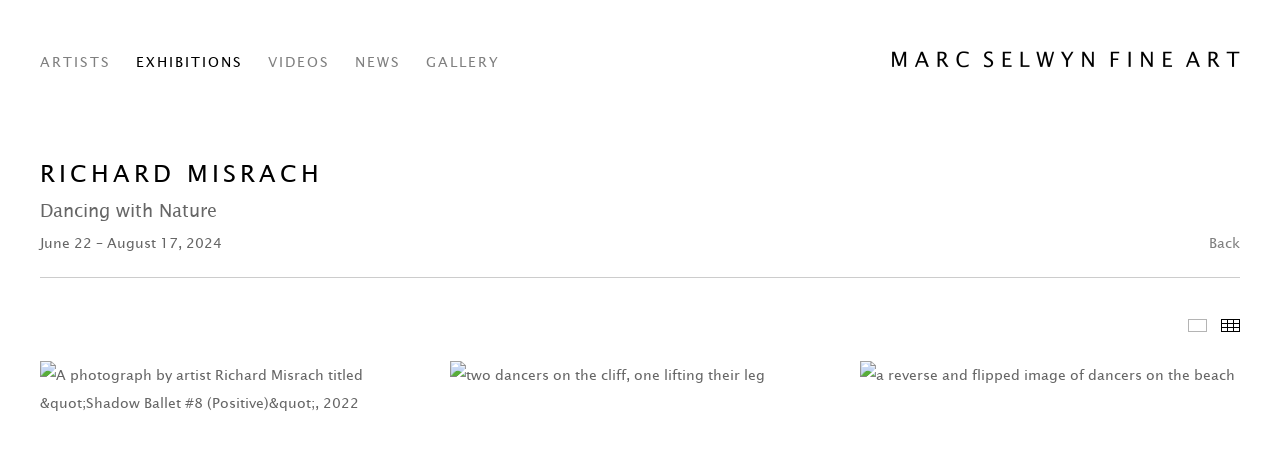

--- FILE ---
content_type: text/html; charset=UTF-8
request_url: https://www.marcselwynfineart.com/exhibitions/richard-misrach6
body_size: 67997
content:
    <!DOCTYPE html>
    <html lang="en">
    <head>
        <meta charset='utf-8'>
        <meta content='width=device-width, initial-scale=1.0, user-scalable=yes' name='viewport'>

        
        <link rel="stylesheet" href="https://cdnjs.cloudflare.com/ajax/libs/Swiper/4.4.6/css/swiper.min.css"
              integrity="sha256-5l8WteQfd84Jq51ydHtcndbGRvgCVE3D0+s97yV4oms=" crossorigin="anonymous" />

                    <link rel="stylesheet" href="/build/basicLeftBase.bb0ae74c.css">

        
        
        
        
                        <meta name="description" content="Marc Selwyn Fine Art is a contemporary gallery located in the greater Los Angeles area and has a diverse program which includes estates and established artists as well as mid-career and emerging talent. Representing artists Mel Bochner, Nancy Grossman, Barry Le Va, Richard Misrach, Allen Ruppersberg, Michelle Stuart, William Wegman, Harry Callahan, William Leavitt, Kristen Morgin, Tom Knechtel, Matt Lipps, Lee Mullican, Robert Heinecken, Hannah Wilke, and Robert Overby.">



<title>Richard Misrach - Exhibitions - Marc Selwyn Fine Art</title>

    <link rel="shortcut icon" href="https://s3.amazonaws.com/files.collageplatform.com.prod/image_cache/favicon/application/68389252fb89d017a10b3176/ab89947f22cabcf2a09a7e8e4902484b.png">


	<meta property="og:description" content="Marc Selwyn Fine Art is a contemporary gallery located in the greater Los Angeles area and has a diverse program which includes estates and established artists as well as mid-career and emerging talent. Representing artists Mel Bochner, Nancy Grossman, Barry Le Va, Richard Misrach, Allen Ruppersberg, Michelle Stuart, William Wegman, Harry Callahan, William Leavitt, Kristen Morgin, Tom Knechtel, Matt Lipps, Lee Mullican, Robert Heinecken, Hannah Wilke, and Robert Overby." />

	<meta property="twitter:description" content="Marc Selwyn Fine Art is a contemporary gallery located in the greater Los Angeles area and has a diverse program which includes estates and established artists as well as mid-career and emerging talent. Representing artists Mel Bochner, Nancy Grossman, Barry Le Va, Richard Misrach, Allen Ruppersberg, Michelle Stuart, William Wegman, Harry Callahan, William Leavitt, Kristen Morgin, Tom Knechtel, Matt Lipps, Lee Mullican, Robert Heinecken, Hannah Wilke, and Robert Overby." />
<!--<div class="custom-global-menu">-->
<!--    <a href="/viewing-room">Viewing Room</a>-->
<!--    <a href="/">Main Site</a>    -->
<!--</div>-->
        
        <link rel="stylesheet" type="text/css" href="/style.cba8531155b48eeb1b25dafb4e3d794f.css"/>


        
            <script type="text/javascript">
        if (!location.hostname.match(/^www\./)) {
          if (['marcselwynfineart.com'].indexOf(location.hostname) > -1) {
            location.href = location.href.replace(/^(https?:\/\/)/, '$1www.')
          }
        }
    </script>


        <script src="//ajax.googleapis.com/ajax/libs/jquery/1.11.2/jquery.min.js"></script>

        <script src="https://cdnjs.cloudflare.com/ajax/libs/Swiper/4.4.6/js/swiper.min.js"
                integrity="sha256-dl0WVCl8jXMBZfvnMeygnB0+bvqp5wBqqlZ8Wi95lLo=" crossorigin="anonymous"></script>

        <script src="https://cdnjs.cloudflare.com/ajax/libs/justifiedGallery/3.6.5/js/jquery.justifiedGallery.min.js"
                integrity="sha256-rhs3MvT999HOixvXXsaSNWtoiKOfAttIR2dM8QzeVWI=" crossorigin="anonymous"></script>

        <script>window.jQuery || document.write('<script src=\'/build/jquery.8548b367.js\'><\/script>');</script>

                    <script src="/build/runtime.d94b3b43.js"></script><script src="/build/jquery.8548b367.js"></script>
            <script src="/build/jquery.nicescroll.min.js.db5e58ee.js"></script>
            <script src="/build/jquery.lazyload.min.js.32226264.js"></script>
            <script src="/build/vendorJS.fffaa30c.js"></script>
        
        <script src="https://cdnjs.cloudflare.com/ajax/libs/jarallax/1.12.4/jarallax.min.js" integrity="sha512-XiIA4eXSY4R7seUKlpZAfPPNz4/2uzQ+ePFfimSk49Rtr/bBngfB6G/sE19ti/tf/pJ2trUbFigKXFZLedm4GQ==" crossorigin="anonymous" referrerpolicy="no-referrer"></script>

                    <script type="text/javascript">
                var langInUrl = false;
                var closeText = "Close";
                var zoomText = "Zoom";
            </script>
        
        <script type="text/javascript">
                        $(document).ready(function () {
                $('body>#supersized, body>#supersized-loader').remove();
            });
            var screens = {
    };
var frontendParams = {
    currentScreen: null,
};


        </script>

                    <script src="/build/headerCompiledJS.3b1cf68a.js"></script>
        
        
        <script src="/build/frontendBase.4818ec01.js"></script>

                    <script type="text/javascript">var _gaq = _gaq || [];
  _gaq.push(['_setAccount', 'UA-37440316-1']);
  _gaq.push(['_trackPageview']);

  (function() {
    var ga = document.createElement('script'); ga.type = 'text/javascript'; ga.async = true;
    ga.src = ('https:' == document.location.protocol ? 'https://ssl' : 'http://www') + '.google-analytics.com/ga.js';
    var s = document.getElementsByTagName('script')[0]; s.parentNode.insertBefore(ga, s);
  })();</script>
        
        
        
                    <script type="text/javascript" src="/scripts.a7c7092ede3573a56013f9b4ee87c7b0.js"></script>

                <script src="https://www.recaptcha.net/recaptcha/api.js?render=6LfIL6wZAAAAAPw-ECVAkdIFKn-8ZQe8-N_5kUe8"></script>
    </head>
    <body data-email-protected=""
          data-section-key="exhibitions"
          data-section-id="5ea1a8c2a5aa2cde2f8b4567"
         class="
            ada-compliance                        s-exhibitions            detail-page            
        ">
                    <a href="#contentWrapper" id="skipToContent">Skip to content</a>
                <input type="hidden" value="" id="email-protected-header"/>
        <input type="hidden" value="" id="email-protected-description"/>
        <input type="hidden" value="First Name" id="email-protected-first-name-field-text"/>
        <input type="hidden" value="Last Name" id="email-protected-last-name-field-text"/>
        <input type="hidden" value="Email" id="email-protected-email-field-text"/>
        <input type="hidden" value="Subscribe" id="email-protected-subscribe-button-text"/>

                    <header class='main-header
                '>
                <div class='container'>
                    <a class='logo' href='/'><img itemprop="image" class="alt-standard" alt="Marc Selwyn Fine Art" src="https://s3.amazonaws.com/files.collageplatform.com.prod/application/68389252fb89d017a10b3176/ebb200cbde3a8920e911747fa0696076.png" width="350"/></a><nav class='main'><a href="/home">Home</a><a href="/artists">Artists</a><a href="/exhibitions" class="active">Exhibitions</a><a href="/videos">Videos</a><a href="/news">News</a><a href="/gallery">Gallery</a></nav><nav class='languages'></nav><div class="mobile-menu-wrapper"><nav class='mobile'><a class="menu" href="#">Menu</a><div class="navlinks"><a href="/home">Home</a><a href="/artists">Artists</a><a href="/exhibitions" class="active">Exhibitions</a><a href="/videos">Videos</a><a href="/news">News</a><a href="/gallery">Gallery</a></div></nav></div>
                </div>
            </header>
                <div id="contentWrapper" tabindex="-1" class="contentWrapper">
                        
    




                                                                    
<div class="container page-header-container"><header class="section-header divider page-header
                    
                                                            "><div class='item-header'><h1>Richard Misrach</h1><h2>Dancing with Nature</h2><h3>June 22 – August 17, 2024</h3></div><span class='links'><a href='/' class="link-back back-link back">Back</a></span></header></div>


  
            <section id='selected-works1'>
                            

<div id="screen-selected-works1" data-slideshow-view="slideshow">
    <div class="slideshow-container">
                <div class="container">
                                        <div class="slideshow-headline divider">
                                                                                            <h1 style="display: inline-block;">Featured Works</h1>
                        
                                                    <span class="abs-thumbs ">
                            <a data-tab-ref="slideshow" class="
                                cursor-pointer tabbable
                                
                            " tabindex="0">Featured Works</a>
                            <a data-tab-ref="thumbnails" class="
                                cursor-pointer tabbable
                                active
                            " tabindex="0">Thumbnails</a>
                        </span>
                                                                </div>
                            </div>
                        <div class="container">
                <div data-tab="slideshow">
                    
<div class="position-guard-container">
    <div class="
            swiper-container main
            slideshow
            
        ">
        <div class="swiper-button-prev slider-nav-prev"></div>        <div class="swiper-wrapper">
                                            <div class="swiper-slide  tabbable">
                                            <div class="swiper-slide-container">
    <div class="slide-content-container">
        
            <div class="slide-image-container">
            <picture class="swiper-zoom-container">
                                    <img itemprop="image"  class="                            "
                         alt="A photograph by artist Richard Misrach titled &amp;quot;Shadow Ballet #8 (Positive)&amp;quot;, 2022"
                            data-zoom="0"
                            srcset="https://static-assets.artlogic.net/w_1800,h_1000,c_limit/exhibit-e/68389252fb89d017a10b3176/b87fd65f4602fa38a1510ef75f186dd0.jpeg 1x, https://static-assets.artlogic.net/w_3600,h_2000,c_limit/exhibit-e/68389252fb89d017a10b3176/b87fd65f4602fa38a1510ef75f186dd0.jpeg 2x"
                         src="https://static-assets.artlogic.net/w_1800,h_1000,c_limit/exhibit-e/68389252fb89d017a10b3176/b87fd65f4602fa38a1510ef75f186dd0.jpeg"
                         data-slide='1'
                            />
                            </picture>
        </div>
    </div>
    <div class="swiper-slide-caption caption">
                <p><em>Shadow Ballet #8 (Positive)</em>, 2022</p>

<p>Archival pigment print</p>

<p>59 x 111 1/2 inches</p>

<p>Edition of 5</p>

            </div>
</div>                                    </div>
                                            <div class="swiper-slide  tabbable">
                                            <div class="swiper-slide-container">
    <div class="slide-content-container">
        
            <div class="slide-image-container">
            <picture class="swiper-zoom-container">
                                    <img itemprop="image"  class="                            "
                         alt="two dancers on the cliff, one lifting their leg"
                            data-zoom="1"
                            srcset="https://static-assets.artlogic.net/w_1800,h_1000,c_limit/exhibit-e/68389252fb89d017a10b3176/41e9c4e8231e3de3122ef5f61837d4dd.jpeg 1x, https://static-assets.artlogic.net/w_3600,h_2000,c_limit/exhibit-e/68389252fb89d017a10b3176/41e9c4e8231e3de3122ef5f61837d4dd.jpeg 2x"
                         src="https://static-assets.artlogic.net/w_1800,h_1000,c_limit/exhibit-e/68389252fb89d017a10b3176/41e9c4e8231e3de3122ef5f61837d4dd.jpeg"
                         data-slide='2'
                            />
                            </picture>
        </div>
    </div>
    <div class="swiper-slide-caption caption">
                <p><em>Adji and Shuaib (Cellphone #1), On the Cliffs, Spitting Cave</em>, 2022</p>

<p>Archival pigment print</p>

<p>22 x 27 inches</p>

<p>Edition of 7</p>

            </div>
</div>                                    </div>
                                            <div class="swiper-slide  tabbable">
                                            <div class="swiper-slide-container">
    <div class="slide-content-container">
        
            <div class="slide-image-container">
            <picture class="swiper-zoom-container">
                                    <img itemprop="image"  class="                            "
                         alt="a reverse and flipped image of dancers on the beach"
                            data-zoom="2"
                            srcset="https://static-assets.artlogic.net/w_1800,h_1000,c_limit/exhibit-e/68389252fb89d017a10b3176/600a5f4c380114072ae30f321e7797a5.jpeg 1x, https://static-assets.artlogic.net/w_3600,h_2000,c_limit/exhibit-e/68389252fb89d017a10b3176/600a5f4c380114072ae30f321e7797a5.jpeg 2x"
                         src="https://static-assets.artlogic.net/w_1800,h_1000,c_limit/exhibit-e/68389252fb89d017a10b3176/600a5f4c380114072ae30f321e7797a5.jpeg"
                         data-slide='3'
                            />
                            </picture>
        </div>
    </div>
    <div class="swiper-slide-caption caption">
                <p>Shadow Ballet #8 (Reverse), 2022</p>

<p>Archival pigment print</p>

<p>59 x 111 1/2 inches</p>

<p>Edition of 5&nbsp;</p>

            </div>
</div>                                    </div>
                                            <div class="swiper-slide  tabbable">
                                            <div class="swiper-slide-container">
    <div class="slide-content-container">
        
            <div class="slide-image-container">
            <picture class="swiper-zoom-container">
                                    <img itemprop="image"  class="                            "
                         alt="two ballerinas dancing on the cliff"
                            data-zoom="3"
                            srcset="https://static-assets.artlogic.net/w_1800,h_1000,c_limit/exhibit-e/68389252fb89d017a10b3176/10592d800a2398253eae72c317ff43ee.jpeg 1x, https://static-assets.artlogic.net/w_3600,h_2000,c_limit/exhibit-e/68389252fb89d017a10b3176/10592d800a2398253eae72c317ff43ee.jpeg 2x"
                         src="https://static-assets.artlogic.net/w_1800,h_1000,c_limit/exhibit-e/68389252fb89d017a10b3176/10592d800a2398253eae72c317ff43ee.jpeg"
                         data-slide='4'
                            />
                            </picture>
        </div>
    </div>
    <div class="swiper-slide-caption caption">
                <p><em>Adji and Shuaib, On the Cliffs, Spitting Cave #3</em>, 2022</p>

<p>Archival pigment print</p>

<p>60 x 80 inches</p>

<p>Edition of 5</p>

            </div>
</div>                                    </div>
                                            <div class="swiper-slide  tabbable">
                                            <div class="swiper-slide-container">
    <div class="slide-content-container">
        
            <div class="slide-image-container">
            <picture class="swiper-zoom-container">
                                    <img itemprop="image"  class="                            "
                         alt="reverse image of a dancer on a cliff"
                            data-zoom="4"
                            srcset="https://static-assets.artlogic.net/w_1800,h_1000,c_limit/exhibit-e/68389252fb89d017a10b3176/d5c4ac06d0f6373cd81c37c07ace2f0e.jpeg 1x, https://static-assets.artlogic.net/w_3600,h_2000,c_limit/exhibit-e/68389252fb89d017a10b3176/d5c4ac06d0f6373cd81c37c07ace2f0e.jpeg 2x"
                         src="https://static-assets.artlogic.net/w_1800,h_1000,c_limit/exhibit-e/68389252fb89d017a10b3176/d5c4ac06d0f6373cd81c37c07ace2f0e.jpeg"
                         data-slide='5'
                            />
                            </picture>
        </div>
    </div>
    <div class="swiper-slide-caption caption">
                <p><em>Maya, On the Cliffs, Spitting Cave (Reverse)</em>, 2022</p>

<p>Archival pigment print</p>

<p>59 x 86 3/4 inches</p>

<p>Edition of 5&nbsp;</p>

            </div>
</div>                                    </div>
                                            <div class="swiper-slide  tabbable">
                                            <div class="swiper-slide-container">
    <div class="slide-content-container">
        
            <div class="slide-image-container">
            <picture class="swiper-zoom-container">
                                    <img itemprop="image"  class="                            "
                         alt="a group of dancers posing on the cliffs"
                            data-zoom="5"
                            srcset="https://static-assets.artlogic.net/w_1800,h_1000,c_limit/exhibit-e/68389252fb89d017a10b3176/555598a87c68a77b07ddd8863a45dacb.jpeg 1x, https://static-assets.artlogic.net/w_3600,h_2000,c_limit/exhibit-e/68389252fb89d017a10b3176/555598a87c68a77b07ddd8863a45dacb.jpeg 2x"
                         src="https://static-assets.artlogic.net/w_1800,h_1000,c_limit/exhibit-e/68389252fb89d017a10b3176/555598a87c68a77b07ddd8863a45dacb.jpeg"
                         data-slide='6'
                            />
                            </picture>
        </div>
    </div>
    <div class="swiper-slide-caption caption">
                <p><em>Dancers, On the Cliffs, Spitting Cave #2</em>, 2022</p>

<p>Archival pigment print</p>

<p>60 x 80 inches</p>

<p>Edition of 5</p>

            </div>
</div>                                    </div>
                                            <div class="swiper-slide  tabbable">
                                            <div class="swiper-slide-container">
    <div class="slide-content-container">
        
            <div class="slide-image-container">
            <picture class="swiper-zoom-container">
                                    <img itemprop="image"  class="                            "
                         alt="a reverse photograph of a male dancer lying on a cliff"
                            data-zoom="6"
                            srcset="https://static-assets.artlogic.net/w_1800,h_1000,c_limit/exhibit-e/68389252fb89d017a10b3176/d51c6b4214363404658f10aaadd3f27c.jpeg 1x, https://static-assets.artlogic.net/w_3600,h_2000,c_limit/exhibit-e/68389252fb89d017a10b3176/d51c6b4214363404658f10aaadd3f27c.jpeg 2x"
                         src="https://static-assets.artlogic.net/w_1800,h_1000,c_limit/exhibit-e/68389252fb89d017a10b3176/d51c6b4214363404658f10aaadd3f27c.jpeg"
                         data-slide='7'
                            />
                            </picture>
        </div>
    </div>
    <div class="swiper-slide-caption caption">
                <p><em>James, On the Cliffs, Spitting Cave (Reverse)</em>, 2022</p>

<p>Archival pigment print</p>

<p>60 x 80 inches</p>

<p>Edition of 5</p>

            </div>
</div>                                    </div>
                                            <div class="swiper-slide  tabbable">
                                            <div class="swiper-slide-container">
    <div class="slide-content-container">
        
            <div class="slide-image-container">
            <picture class="swiper-zoom-container">
                                    <img itemprop="image"  class="                            "
                         alt="three dancers on the cliff"
                            data-zoom="7"
                            srcset="https://static-assets.artlogic.net/w_1800,h_1000,c_limit/exhibit-e/68389252fb89d017a10b3176/891ea133d18ccb8b4dfa0d965d266f03.jpeg 1x, https://static-assets.artlogic.net/w_3600,h_2000,c_limit/exhibit-e/68389252fb89d017a10b3176/891ea133d18ccb8b4dfa0d965d266f03.jpeg 2x"
                         src="https://static-assets.artlogic.net/w_1800,h_1000,c_limit/exhibit-e/68389252fb89d017a10b3176/891ea133d18ccb8b4dfa0d965d266f03.jpeg"
                         data-slide='8'
                            />
                            </picture>
        </div>
    </div>
    <div class="swiper-slide-caption caption">
                <p><em>Maddie, Adji and Shuaib, On the Cliffs, Spitting Cave</em>, 2022</p>

<p>Archival pigment print</p>

<p>60 x 80 inches</p>

<p>Edition of 5</p>

            </div>
</div>                                    </div>
                                            <div class="swiper-slide  tabbable">
                                            <div class="swiper-slide-container">
    <div class="slide-content-container">
        
            <div class="slide-image-container">
            <picture class="swiper-zoom-container">
                                    <img itemprop="image"  class="                            "
                         alt="a group of joyful dancers in the ocean"
                            data-zoom="8"
                            srcset="https://static-assets.artlogic.net/w_1800,h_1000,c_limit/exhibit-e/68389252fb89d017a10b3176/36bc9fa913da15bb88e056104547454b.jpeg 1x, https://static-assets.artlogic.net/w_3600,h_2000,c_limit/exhibit-e/68389252fb89d017a10b3176/36bc9fa913da15bb88e056104547454b.jpeg 2x"
                         src="https://static-assets.artlogic.net/w_1800,h_1000,c_limit/exhibit-e/68389252fb89d017a10b3176/36bc9fa913da15bb88e056104547454b.jpeg"
                         data-slide='9'
                            />
                            </picture>
        </div>
    </div>
    <div class="swiper-slide-caption caption">
                <p><em>Ocean Ballet #1 (Positive)</em>, 2022</p>

<p>Archival pigment print</p>

<p>60 x 80 inches</p>

<p>Edition of 5</p>

            </div>
</div>                                    </div>
                    </div>
        <div class="swiper-button-next slider-nav-next"></div>    </div>
</div>

                </div>


                                                                        <div data-tab="thumbnails" data-width="3" class="
                        thumbnails-tab
                        
                        
                        squared
                    ">                                                            <div class="thumbnail-container">
                                    <div class="thumbnail-square">
    <picture>
        <img itemprop="image"  alt="A photograph by artist Richard Misrach titled &amp;quot;Shadow Ballet #8 (Positive)&amp;quot;, 2022" data-slide-ref="0"  class="tabbable" tabindex="0"
                
             srcset="https://static-assets.artlogic.net/w_647,h_647,c_limit/exhibit-e/68389252fb89d017a10b3176/b87fd65f4602fa38a1510ef75f186dd0.jpeg 1x, https://static-assets.artlogic.net/w_1294,h_1294,c_limit/exhibit-e/68389252fb89d017a10b3176/b87fd65f4602fa38a1510ef75f186dd0.jpeg 2x"
             src="https://static-assets.artlogic.net/w_647,h_647,c_limit/exhibit-e/68389252fb89d017a10b3176/b87fd65f4602fa38a1510ef75f186dd0.jpeg" />
    </picture>
</div>                                                                            <div class="caption-snippet">
                                                                                                                                    <p><em>Shadow Ballet #8 (Positive)</em>, 2022</p>

<p>Archival pigment print</p>

<p>59 x 111 1/2 inches</p>

<p>Edition of 5</p>
                                        </div>
                                                                                                        </div>
                                                            <div class="thumbnail-container">
                                    <div class="thumbnail-square">
    <picture>
        <img itemprop="image"  alt="two dancers on the cliff, one lifting their leg" data-slide-ref="1"  class="tabbable" tabindex="0"
                
             srcset="https://static-assets.artlogic.net/w_647,h_647,c_limit/exhibit-e/68389252fb89d017a10b3176/41e9c4e8231e3de3122ef5f61837d4dd.jpeg 1x, https://static-assets.artlogic.net/w_1294,h_1294,c_limit/exhibit-e/68389252fb89d017a10b3176/41e9c4e8231e3de3122ef5f61837d4dd.jpeg 2x"
             src="https://static-assets.artlogic.net/w_647,h_647,c_limit/exhibit-e/68389252fb89d017a10b3176/41e9c4e8231e3de3122ef5f61837d4dd.jpeg" />
    </picture>
</div>                                                                            <div class="caption-snippet">
                                                                                                                                    <p><em>Adji and Shuaib (Cellphone #1), On the Cliffs, Spitting Cave</em>, 2022</p>

<p>Archival pigment print</p>

<p>22 x 27 inches</p>

<p>Edition of 7</p>
                                        </div>
                                                                                                        </div>
                                                            <div class="thumbnail-container">
                                    <div class="thumbnail-square">
    <picture>
        <img itemprop="image"  alt="a reverse and flipped image of dancers on the beach" data-slide-ref="2"  class="tabbable" tabindex="0"
                
             srcset="https://static-assets.artlogic.net/w_647,h_647,c_limit/exhibit-e/68389252fb89d017a10b3176/600a5f4c380114072ae30f321e7797a5.jpeg 1x, https://static-assets.artlogic.net/w_1294,h_1294,c_limit/exhibit-e/68389252fb89d017a10b3176/600a5f4c380114072ae30f321e7797a5.jpeg 2x"
             src="https://static-assets.artlogic.net/w_647,h_647,c_limit/exhibit-e/68389252fb89d017a10b3176/600a5f4c380114072ae30f321e7797a5.jpeg" />
    </picture>
</div>                                                                            <div class="caption-snippet">
                                                                                                                                    <p>Shadow Ballet #8 (Reverse), 2022</p>

<p>Archival pigment print</p>

<p>59 x 111 1/2 inches</p>

<p>Edition of 5&nbsp;</p>
                                        </div>
                                                                                                        </div>
                                                            <div class="thumbnail-container">
                                    <div class="thumbnail-square">
    <picture>
        <img itemprop="image"  alt="two ballerinas dancing on the cliff" data-slide-ref="3"  class="tabbable" tabindex="0"
                
             srcset="https://static-assets.artlogic.net/w_647,h_647,c_limit/exhibit-e/68389252fb89d017a10b3176/10592d800a2398253eae72c317ff43ee.jpeg 1x, https://static-assets.artlogic.net/w_1294,h_1294,c_limit/exhibit-e/68389252fb89d017a10b3176/10592d800a2398253eae72c317ff43ee.jpeg 2x"
             src="https://static-assets.artlogic.net/w_647,h_647,c_limit/exhibit-e/68389252fb89d017a10b3176/10592d800a2398253eae72c317ff43ee.jpeg" />
    </picture>
</div>                                                                            <div class="caption-snippet">
                                                                                                                                    <p><em>Adji and Shuaib, On the Cliffs, Spitting Cave #3</em>, 2022</p>

<p>Archival pigment print</p>

<p>60 x 80 inches</p>

<p>Edition of 5</p>
                                        </div>
                                                                                                        </div>
                                                            <div class="thumbnail-container">
                                    <div class="thumbnail-square">
    <picture>
        <img itemprop="image"  alt="reverse image of a dancer on a cliff" data-slide-ref="4"  class="tabbable" tabindex="0"
                
             srcset="https://static-assets.artlogic.net/w_647,h_647,c_limit/exhibit-e/68389252fb89d017a10b3176/d5c4ac06d0f6373cd81c37c07ace2f0e.jpeg 1x, https://static-assets.artlogic.net/w_1294,h_1294,c_limit/exhibit-e/68389252fb89d017a10b3176/d5c4ac06d0f6373cd81c37c07ace2f0e.jpeg 2x"
             src="https://static-assets.artlogic.net/w_647,h_647,c_limit/exhibit-e/68389252fb89d017a10b3176/d5c4ac06d0f6373cd81c37c07ace2f0e.jpeg" />
    </picture>
</div>                                                                            <div class="caption-snippet">
                                                                                                                                    <p><em>Maya, On the Cliffs, Spitting Cave (Reverse)</em>, 2022</p>

<p>Archival pigment print</p>

<p>59 x 86 3/4 inches</p>

<p>Edition of 5&nbsp;</p>
                                        </div>
                                                                                                        </div>
                                                            <div class="thumbnail-container">
                                    <div class="thumbnail-square">
    <picture>
        <img itemprop="image"  alt="a group of dancers posing on the cliffs" data-slide-ref="5"  class="tabbable" tabindex="0"
                
             srcset="https://static-assets.artlogic.net/w_647,h_647,c_limit/exhibit-e/68389252fb89d017a10b3176/555598a87c68a77b07ddd8863a45dacb.jpeg 1x, https://static-assets.artlogic.net/w_1294,h_1294,c_limit/exhibit-e/68389252fb89d017a10b3176/555598a87c68a77b07ddd8863a45dacb.jpeg 2x"
             src="https://static-assets.artlogic.net/w_647,h_647,c_limit/exhibit-e/68389252fb89d017a10b3176/555598a87c68a77b07ddd8863a45dacb.jpeg" />
    </picture>
</div>                                                                            <div class="caption-snippet">
                                                                                                                                    <p><em>Dancers, On the Cliffs, Spitting Cave #2</em>, 2022</p>

<p>Archival pigment print</p>

<p>60 x 80 inches</p>

<p>Edition of 5</p>
                                        </div>
                                                                                                        </div>
                                                            <div class="thumbnail-container">
                                    <div class="thumbnail-square">
    <picture>
        <img itemprop="image"  alt="a reverse photograph of a male dancer lying on a cliff" data-slide-ref="6"  class="tabbable" tabindex="0"
                
             srcset="https://static-assets.artlogic.net/w_647,h_647,c_limit/exhibit-e/68389252fb89d017a10b3176/d51c6b4214363404658f10aaadd3f27c.jpeg 1x, https://static-assets.artlogic.net/w_1294,h_1294,c_limit/exhibit-e/68389252fb89d017a10b3176/d51c6b4214363404658f10aaadd3f27c.jpeg 2x"
             src="https://static-assets.artlogic.net/w_647,h_647,c_limit/exhibit-e/68389252fb89d017a10b3176/d51c6b4214363404658f10aaadd3f27c.jpeg" />
    </picture>
</div>                                                                            <div class="caption-snippet">
                                                                                                                                    <p><em>James, On the Cliffs, Spitting Cave (Reverse)</em>, 2022</p>

<p>Archival pigment print</p>

<p>60 x 80 inches</p>

<p>Edition of 5</p>
                                        </div>
                                                                                                        </div>
                                                            <div class="thumbnail-container">
                                    <div class="thumbnail-square">
    <picture>
        <img itemprop="image"  alt="three dancers on the cliff" data-slide-ref="7"  class="tabbable" tabindex="0"
                
             srcset="https://static-assets.artlogic.net/w_647,h_647,c_limit/exhibit-e/68389252fb89d017a10b3176/891ea133d18ccb8b4dfa0d965d266f03.jpeg 1x, https://static-assets.artlogic.net/w_1294,h_1294,c_limit/exhibit-e/68389252fb89d017a10b3176/891ea133d18ccb8b4dfa0d965d266f03.jpeg 2x"
             src="https://static-assets.artlogic.net/w_647,h_647,c_limit/exhibit-e/68389252fb89d017a10b3176/891ea133d18ccb8b4dfa0d965d266f03.jpeg" />
    </picture>
</div>                                                                            <div class="caption-snippet">
                                                                                                                                    <p><em>Maddie, Adji and Shuaib, On the Cliffs, Spitting Cave</em>, 2022</p>

<p>Archival pigment print</p>

<p>60 x 80 inches</p>

<p>Edition of 5</p>
                                        </div>
                                                                                                        </div>
                                                            <div class="thumbnail-container">
                                    <div class="thumbnail-square">
    <picture>
        <img itemprop="image"  alt="a group of joyful dancers in the ocean" data-slide-ref="8"  class="tabbable" tabindex="0"
                
             srcset="https://static-assets.artlogic.net/w_647,h_647,c_limit/exhibit-e/68389252fb89d017a10b3176/36bc9fa913da15bb88e056104547454b.jpeg 1x, https://static-assets.artlogic.net/w_1294,h_1294,c_limit/exhibit-e/68389252fb89d017a10b3176/36bc9fa913da15bb88e056104547454b.jpeg 2x"
             src="https://static-assets.artlogic.net/w_647,h_647,c_limit/exhibit-e/68389252fb89d017a10b3176/36bc9fa913da15bb88e056104547454b.jpeg" />
    </picture>
</div>                                                                            <div class="caption-snippet">
                                                                                                                                    <p><em>Ocean Ballet #1 (Positive)</em>, 2022</p>

<p>Archival pigment print</p>

<p>60 x 80 inches</p>

<p>Edition of 5</p>
                                        </div>
                                                                                                        </div>
                                                </div>
                            </div>
        </div>
    </div>
    <script>
        swiper("#screen-selected-works1", {        });
    </script>
    
                    </section>
                    <section id='installation-views'>
                            

<div id="screen-installation-views" data-slideshow-view="slideshow">
    <div class="slideshow-container">
                <div class="container">
                                        <div class="slideshow-headline divider">
                                                                                            <h1 style="display: inline-block;">Installation Views</h1>
                        
                                                    <span class="abs-thumbs ">
                            <a data-tab-ref="slideshow" class="
                                cursor-pointer tabbable
                                active
                            " tabindex="0">Installation Views</a>
                            <a data-tab-ref="thumbnails" class="
                                cursor-pointer tabbable
                                
                            " tabindex="0">Thumbnails</a>
                        </span>
                                                                </div>
                            </div>
                        <div class="container">
                <div data-tab="slideshow">
                    
<div class="position-guard-container">
    <div class="
            swiper-container main
            slideshow
            
        ">
        <div class="swiper-button-prev slider-nav-prev"></div>        <div class="swiper-wrapper">
                                            <div class="swiper-slide  tabbable">
                                            <div class="swiper-slide-container">
    <div class="slide-content-container">
        
            <div class="slide-image-container">
            <picture class="swiper-zoom-container">
                                    <img itemprop="image"  class="                            "
                         alt="Installation view of Richard Misrach Dancing with Nature​​​​​​​, 2024"
                            data-zoom="0"
                            srcset="https://static-assets.artlogic.net/w_1800,h_1000,c_limit/exhibit-e/68389252fb89d017a10b3176/9f1f411e99adef691ace275b90b46dc1.jpeg 1x, https://static-assets.artlogic.net/w_3600,h_2000,c_limit/exhibit-e/68389252fb89d017a10b3176/9f1f411e99adef691ace275b90b46dc1.jpeg 2x"
                         src="https://static-assets.artlogic.net/w_1800,h_1000,c_limit/exhibit-e/68389252fb89d017a10b3176/9f1f411e99adef691ace275b90b46dc1.jpeg"
                         data-slide='1'
                            />
                            </picture>
        </div>
    </div>
    <div class="swiper-slide-caption caption">
                <p>Installation view of Richard Misrach&nbsp;<em>Dancing with Nature</em>, 2024</p>

            </div>
</div>                                    </div>
                                            <div class="swiper-slide  tabbable">
                                            <div class="swiper-slide-container">
    <div class="slide-content-container">
        
            <div class="slide-image-container">
            <picture class="swiper-zoom-container">
                                    <img itemprop="image"  class="                            "
                         alt="Installation view of Richard Misrach Dancing with Nature​​​​​​​, 2024"
                            data-zoom="1"
                            srcset="https://static-assets.artlogic.net/w_1800,h_1000,c_limit/exhibit-e/68389252fb89d017a10b3176/795dd877018b631f18a77f9a11e3b769.jpeg 1x, https://static-assets.artlogic.net/w_3600,h_2000,c_limit/exhibit-e/68389252fb89d017a10b3176/795dd877018b631f18a77f9a11e3b769.jpeg 2x"
                         src="https://static-assets.artlogic.net/w_1800,h_1000,c_limit/exhibit-e/68389252fb89d017a10b3176/795dd877018b631f18a77f9a11e3b769.jpeg"
                         data-slide='2'
                            />
                            </picture>
        </div>
    </div>
    <div class="swiper-slide-caption caption">
                <p>Installation view of Richard Misrach&nbsp;<em>Dancing with Nature</em>, 2024</p>

            </div>
</div>                                    </div>
                    </div>
        <div class="swiper-button-next slider-nav-next"></div>    </div>
</div>

                </div>


                                                                        <div data-tab="thumbnails" data-width="3" class="
                        thumbnails-tab
                        
                        
                        squared
                    ">                                                            <div class="thumbnail-container">
                                    <div class="thumbnail-square">
    <picture>
        <img itemprop="image"  alt="Installation view of Richard Misrach Dancing with Nature​​​​​​​, 2024" data-slide-ref="0"  class="tabbable" tabindex="0"
                
             srcset="https://static-assets.artlogic.net/w_647,h_647,c_limit/exhibit-e/68389252fb89d017a10b3176/9f1f411e99adef691ace275b90b46dc1.jpeg 1x, https://static-assets.artlogic.net/w_1294,h_1294,c_limit/exhibit-e/68389252fb89d017a10b3176/9f1f411e99adef691ace275b90b46dc1.jpeg 2x"
             src="https://static-assets.artlogic.net/w_647,h_647,c_limit/exhibit-e/68389252fb89d017a10b3176/9f1f411e99adef691ace275b90b46dc1.jpeg" />
    </picture>
</div>                                                                                                        </div>
                                                            <div class="thumbnail-container">
                                    <div class="thumbnail-square">
    <picture>
        <img itemprop="image"  alt="Installation view of Richard Misrach Dancing with Nature​​​​​​​, 2024" data-slide-ref="1"  class="tabbable" tabindex="0"
                
             srcset="https://static-assets.artlogic.net/w_647,h_647,c_limit/exhibit-e/68389252fb89d017a10b3176/795dd877018b631f18a77f9a11e3b769.jpeg 1x, https://static-assets.artlogic.net/w_1294,h_1294,c_limit/exhibit-e/68389252fb89d017a10b3176/795dd877018b631f18a77f9a11e3b769.jpeg 2x"
             src="https://static-assets.artlogic.net/w_647,h_647,c_limit/exhibit-e/68389252fb89d017a10b3176/795dd877018b631f18a77f9a11e3b769.jpeg" />
    </picture>
</div>                                                                                                        </div>
                                                </div>
                            </div>
        </div>
    </div>
    <script>
        swiper("#screen-installation-views", {        });
    </script>
    
                    </section>
                    <section id='press-release'>
                                <div id='screen-press-release'>
    





<div class="container "><header class="section-header divider
                    
                                                            "><h4>Press Release</h4></header></div>
<div class="container"><div class='text-one-column paragraph-styling'>
    <div class='content'>
            <p>Marc Selwyn Fine Art is pleased to present <em>Dancing with Nature</em>, an exhibition of large-scale photographs by Richard Misrach, one of the most influential and internationally recognized photographers working today. This presentation features a never-before-exhibited series shot in Hawaii with the Alonzo King LINES Ballet, focusing on the interplay between art, environment, and the human form.&nbsp; A new video by the artist, <em>Notations &ndash; Solo to Symphony</em> will be on view in the project gallery.</p>

<p>Richard Misrach is best known for captivating images that explore present-day political and environmental issues, expanding the notion of traditional landscape photography. In turbulent times, this new body of work finds hope in the human spirit in harmony with the natural world and the pursuit of art itself.</p>

<p>On view in the main gallery, images such as <em>Ocean Ballet #1 (Positive)</em> and <em>Dancers, On the Cliffs, Spitting Cave #2 </em>show dancers improvising in the ocean and on volcanic cliffs. Allowing the dancers freedom to respond to the natural environment with self-direction, Misrach&rsquo;s images capture their intuitive and graceful movements. &ldquo;Photography captures things in the world that are not choreographed for perfect form. Choreographers manage every movement, which is spectacular, that&#39;s their art. But photography is the opposite art&hellip;catching spontaneous moments.&rdquo;</p>

<p>Several images in the exhibition appear as negatives, a reference to the historical evolution of photographic technique the artist began investigating when he shifted from analog to digital. Two works on view, <em>Shadow Ballet #8 (Reverse)</em> and <em>Shadow Ballet (Positive)</em>, are also flipped upside down which Misrach explains, &ldquo;refocuses the viewer&rsquo;s attention on their shadows as the primary subject, introducing an uncanny illusion into the composition.&rdquo; (SFMOMA)</p>

<p>In the back gallery, a recent video work <em>Notations&mdash;Solo to Symphony</em>, 2024, further explores Misrach&rsquo;s interest in the photographic negative and its relationship to a corresponding positive image. The title Notations celebrates John Cage and his concept that a musical score provides a visual experience. The artist&rsquo;s son Jacob Bloomfield-Misrach, a musician and composer, wrote and performed the score inspired by his father&rsquo;s photographs. Alongside traditional and electronic instruments, Bloomfield-Misrach incorporated AI-generated words into his composition. Filmmaker Conor Hagen merged the two forms, music and images, into a compelling meditation on photography.</p>

<p>Alonzo King LINES Ballet is a celebrated contemporary ballet company that has been guided since 1982 by the unique artistic vision of Alonzo King. The company has collaborated with noted composers, musicians, and visual artists from around the world to create performances that alter the way we look at ballet today. Its unique artistic vision adheres to the classical form&mdash;the linear, mathematical, and geometrical principles that are deeply rooted in the pre-existing East-West continuum. Misrach recently collaborated with the company on their Spring 2023 season, where his photographs of the dancers were used as backdrops for the performance.</p>

<p>Misrach&#39;s work has been the subject of solo exhibitions at the National Gallery of Art, Washington, D.C., the Art Institute of Chicago, the Los Angeles County Museum of Art, and the Centre Pompidou, Paris, among others. Misrach&rsquo;s work is&nbsp;represented in&nbsp;prominent collections including the Museum of Modern Art, New York, the Metropolitan Museum of Art, New York, the Whitney Museum of American Art, New York, the National Gallery of Art, Washington D.C., the Los Angeles County Museum of Art,&nbsp;and the Getty Museum. Misrach is a recipient of numerous awards including a Guggenheim Fellowship and four National Endowment for the Arts Fellowships. In 2001, he received the Knight Purchase Award for Photographic Media from the Akron Art Museum, and in 2002, the Kulturpreis for Lifetime Achievement in Photography from the German Society of Photography. He lives in Berkeley, California, with his wife, Myriam.</p>                                        
    </div>        
</div></div></div>

                    </section>
                    <section id='associations'>
                                        <div class='associations fixed-font'>
                                                                <div id="related-artists">
                        <div id='artists' class="associations centered">
                                                                                                                                                                                        <div class="associations">
    
        
        
                                                                    
                    
<div id="artists-grid" class='grid-container custom-grid-container custom-grid'>
            





<div class="container "><header class="section-header divider
                    custom-grid
                                                            "><h4>Artists</h4></header></div>
    
    <div id="" class='container fixed-font custom-grid'><div class='entry'>
                                                                        <a href='/artists/richard-misrach'>
                                                                <div class="placeholder">
                        <div class="image">
                                                            <img itemprop="image"  alt='Dancers, on the Cliffs, Spitting Cave, 2022'
                                     src='https://static-assets.artlogic.net/w_410,h_307,c_lfill/exhibit-e/68389252fb89d017a10b3176/4e094ff4a16acd562fcc27e6095e9e1b.jpeg' 
                                     class="rollover-image-out">
                                                                                    </div>
                    </div>
                                                                                                                <div class="titles">
                    <div class="title">RICHARD MISRACH</div>

                    
                                                                                                                                                                                                    </div>
                                                                                                                                                                                                                </a>                                                            </div></div>
</div>
    


</div>
                        </div>
                    </div>
                                                                                <div id="related-video">
                        <div id='video' class="associations centered">
                                                                                                                                                                                        <div class="associations">
    
        
        
                                                                    
                    
<div id="video-grid" class='grid-container custom-grid-container custom-grid'>
            





<div class="container "><header class="section-header divider
                    custom-grid
                                                            "><h4>Videos</h4></header></div>
    
    <div id="" class='container fixed-font custom-grid'><div class='entry'>
                                                                        <a href='/videos/teaser-richard-misrach-notations-solo-to-symphony-2024'>
                                                                <div class="placeholder">
                        <div class="image">
                                                            <img itemprop="image"  alt='Teaser: Richard Misrach &amp;quot;Notations - Solo to Symphony,&amp;quot; 2024'
                                     src='https://static-assets.artlogic.net/w_410,h_307,c_lfill/exhibit-e/68389252fb89d017a10b3176/3f5059391d4c2955e2707a89d31a9320.png' 
                                     class="rollover-image-out">
                                                                                    </div>
                    </div>
                                                                                                                <div class="titles">
                    <div class="title">Teaser: Richard Misrach &quot;Notations - Solo to Symphony,&quot; 2024</div>

                    
                                            <span class="subtitle"></span>
                                                                                                                            <span class="date">
                                6/22/2024
                            </span>
                                                                                                                                                                                                                                                                                                                                                                            </div>
                                                                                                                                                                                                                </a>                                                <div class="summary paragraph-styling"><p>Teaser: Richard Misrach &quot;Notations - Solo to Symphony,&quot; 2024. On view at Marc Selwyn Fine Art June 22nd - August 3rd, 2024.</p></div>
                                                        <div class='links'>
                                    </div>
                    </div></div>
</div>
    

</div>
                        </div>
                    </div>
                                                                                <div id="related-news">
                        <div id='news' class="associations">
                                                                                                                                                                                        <div class="associations">
    
        
        
                                                                                                                
                    
<div id="news-grid" class='grid-container custom-grid-container custom-grid-news'>
            





<div class="container "><header class="section-header divider
                    custom-grid-news
                                                            "><h4>News</h4></header></div>
    
    <div id="" class='container fixed-font custom-grid-news'><div class='entry'>
                                                                        <a href='/news/lens-cratch-richard-misrach-cargo'>
                                                                <div class="placeholder">
                        <div class="image">
                                                            <img itemprop="image"  alt='Lens/cratch | Richard Misrach: Cargo'
                                     src='https://static-assets.artlogic.net/w_410,h_307,c_lfill/exhibit-e/68389252fb89d017a10b3176/a5a4c2d4258bc9f96a569d2c77116da2.png' 
                                     class="rollover-image-out">
                                                                                    </div>
                    </div>
                                                                                                                <div class="titles">
                    <div class="title">Lens/cratch | Richard Misrach: Cargo</div>

                    
                                            <span class="subtitle">by Linda Alterwitz</span>
                                                                                                                            <span class="date">
                                June 2025
                            </span>
                                                                                                                                                                                                                                                                                                                                                                            </div>
                                                                                                                                                                                                                </a>                                                <div class="summary paragraph-styling"><p>&quot;Richard Misrach&rsquo;s publication&nbsp;Cargo&nbsp;(Aperture, 2025)&nbsp;is a timely collection of photographs that explores the evolving presence and significance of cargo ships. Captured on the San Francisco Bay between 2021 and 2024, each photograph includes at least one cargo ship&mdash;sometimes clearly visible, other times partially or completely obscured by fog. While the photographs beautifully capture the changing weather and light on the Bay, they also invite reflection on the shifting dynamics of global trade and labor.&quot;</p></div>
                                                        <div class='links'>
                                    </div>
                    </div><div class='entry'>
                                                                        <a href='/news/richard-misrach-los-angeles-wildfire-relief-benefit'>
                                                                <div class="placeholder">
                        <div class="image">
                                                            <img itemprop="image"  alt='Richard Misrach Los Angeles Wildfire Relief Benefit'
                                     src='https://static-assets.artlogic.net/w_410,h_307,c_lfill/exhibit-e/68389252fb89d017a10b3176/0ed7938bdad88904527a9243f1f6420b.png' 
                                     class="rollover-image-out">
                                                                                    </div>
                    </div>
                                                                                                                <div class="titles">
                    <div class="title">Richard Misrach Los Angeles Wildfire Relief Benefit</div>

                    
                                            <span class="subtitle">Fundraiser</span>
                                                                                                                            <span class="date">
                                1/22/2025
                            </span>
                                                                                                                                                                                                                                                                                                                                                                            </div>
                                                                                                                                                                                                                </a>                                                <div class="summary paragraph-styling"><p>In response to the devastating wildfires in Los Angeles, artist Richard Misrach&mdash;along with Fraenkel Gallery in San Francisco, Pace Gallery in New York, and Marc Selwyn Fine Art in Los Angeles &mdash;will offer a special edition photograph to be sold in support of relief efforts.&nbsp;</p></div>
                                                        <div class='links'>
                                    </div>
                    </div><div class='entry not-clickable'>
                                            <div>
                                                            <a href='https://lenscratch.com/2024/09/richard-misrach-dancing-with-nature/'
                                   target="_blank">
                                                                    <div class="placeholder">
                        <div class="image">
                                                            <img itemprop="image"  alt='Lenscratch | Richard Misrach: Dancing With Nature'
                                     src='https://static-assets.artlogic.net/w_410,h_307,c_lfill/exhibit-e/68389252fb89d017a10b3176/a4d60ec775a8e3ed1f5bf4f152af9410.jpeg' 
                                     class="rollover-image-out">
                                                                                    </div>
                    </div>
                                                                                                                <div class="titles">
                    <div class="title">Lenscratch | Richard Misrach: Dancing With Nature</div>

                    
                                            <span class="subtitle">by Linda Alterwitz</span>
                                                                                                                            <span class="date">
                                9/18/2024
                            </span>
                                                                                                                                                                                                                                                                                                                                                                            </div>
                                                                                                                                                                    </a>
                                                                                                        </div>
                                                            <div class="summary paragraph-styling"><p>Review of Richard Misrach&nbsp;<em>Dancing with Nature</em>&nbsp;by Linda Alterwitz for Lenscratch, September 2024</p></div>
                                                        <div class='links'>
                                                                                                <a href='https://lenscratch.com/2024/09/richard-misrach-dancing-with-nature/'
                               target="_blank">Read Here</a>
                                                            </div>
                    </div><div class='entry not-clickable'>
                                            <div>
                                                            <a href='https://museemagazine.com/culture/2024/7/15/marc-selwyn-fine-art-richard-misrach-dancing-with-nature'
                                   target="_blank">
                                                                    <div class="placeholder">
                        <div class="image">
                                                            <img itemprop="image"  alt='Musée Magazine | Richard Misrach: Dancing with Nature'
                                     src='https://static-assets.artlogic.net/w_410,h_307,c_lfill/exhibit-e/68389252fb89d017a10b3176/0fb1afb51696a1d043a7f8afd82b04c3.png' 
                                     class="rollover-image-out">
                                                                                    </div>
                    </div>
                                                                                                                <div class="titles">
                    <div class="title">Musée Magazine | Richard Misrach: Dancing with Nature</div>

                    
                                            <span class="subtitle">by Fiona Perkocha</span>
                                                                                                                            <span class="date">
                                July 2024
                            </span>
                                                                                                                                                                                                                                                                                                                                                                            </div>
                                                                                                                                                                    </a>
                                                                                                        </div>
                                                            <div class="summary paragraph-styling"><p>Review of Richard Misrach&nbsp;<em>Dancing with Nature</em>&nbsp;by Fiona Perkocha for Mus&eacute;e Magazine, July 2024</p></div>
                                                        <div class='links'>
                                                                                                <a href='https://museemagazine.com/culture/2024/7/15/marc-selwyn-fine-art-richard-misrach-dancing-with-nature'
                               target="_blank">Read Here</a>
                                                            </div>
                    </div><div class='entry not-clickable'>
                                            <div>
                                                            <a href='https://whatsonlosangeles.com/richardmisrach.html'
                                   target="_blank">
                                                                    <div class="placeholder">
                        <div class="image">
                                                            <img itemprop="image"  alt='What&#039;s on LA | Pick of the Week: Richard Misrach &#039;Dancing with Nature&#039;'
                                     src='https://static-assets.artlogic.net/w_410,h_307,c_lfill/exhibit-e/68389252fb89d017a10b3176/e31dc98c6a06e86d36ebbf9a4ab214de.jpeg' 
                                     class="rollover-image-out">
                                                                                    </div>
                    </div>
                                                                                                                <div class="titles">
                    <div class="title">What&#039;s on LA | Pick of the Week: Richard Misrach &#039;Dancing with Nature&#039;</div>

                    
                                            <span class="subtitle">by Jody Zellen</span>
                                                                                                                            <span class="date">
                                July 2024
                            </span>
                                                                                                                                                                                                                                                                                                                                                                            </div>
                                                                                                                                                                    </a>
                                                                                                        </div>
                                                            <div class="summary paragraph-styling"><p>Writer Jody Zellen&#39;s &#39;Pick of the Week&#39; for <em>What&#39;s on LA</em> is <em>Richard Misrach: Dancing with Nature</em> at Marc Selwyn Fine Art.&nbsp;</p></div>
                                                        <div class='links'>
                                                                                                <a href='https://whatsonlosangeles.com/richardmisrach.html'
                               target="_blank">Read Here</a>
                                                            </div>
                    </div></div>
</div>
    

</div>
                        </div>
                    </div>
                                    </div>
    
                    </section>
        

                    </div>
        
<footer class="divider show4col"><div class="container clearfix"><div class='divider'></div><div class='footer-cols'><div class="footer-col1"><p>&copy; 2021 Marc Selwyn Fine Art</p></div></div><div class="footer-social"><a href="https://www.instagram.com/marcselwynfineart/" target="_blank"><img itemprop="image" src="https://static-assets.artlogic.net/w_200,h_50,c_limit/exhibit-e/68389252fb89d017a10b3176/9b139f2c027fe454115c95bbaa0d6a4a.png" alt="Marc Selwyn Fine Art Instagram"/></a><a href="https://www.facebook.com/marcselwynfineart/" target="_blank"><img itemprop="image" src="https://static-assets.artlogic.net/w_200,h_50,c_limit/exhibit-e/68389252fb89d017a10b3176/f9ab9dc52d36951d430f9cf53b7581f1.png" alt="Marc Selwyn Fine Art Facebook"/></a><a href="https://www.artsy.net/marc-selwyn-fine-art" target="_blank"><img itemprop="image" src="https://static-assets.artlogic.net/w_200,h_50,c_limit/exhibit-e/68389252fb89d017a10b3176/38af501896dd257ad47bb670ee85c024.png" alt="Marc Selwyn Fine Art Artsy"/></a></div><span><a href="/site-index" class="footer-siteindex">Site Index</a></span></div></footer>
            <a id="backToTop" href="#top"  class="locked-enabled fixed">Back To Top</a>
            </body>
    </html>


--- FILE ---
content_type: text/css; charset=UTF-8
request_url: https://www.marcselwynfineart.com/style.cba8531155b48eeb1b25dafb4e3d794f.css
body_size: 87903
content:

.container {
    max-width: 1300px;
}

                        
    
    

    


.custom-grid .entry {
    width: 31.538461538462%;
    margin-right: 2.6923076923077%;
    margin-bottom: 80px;
    display: inline-block;
    vertical-align: top;
}


.custom-grid .entry:nth-child(3n+3) {
    margin-right: 0;
} 

.custom-grid .entry .placeholder {
    padding-top: 74.878048780488%;
    background: inherit;
}

.custom-grid .entry .placeholder .image img {
    max-height: 100%;
    max-width: 100%;
        padding: 0;
        position: absolute;
    top: auto;
    right: auto;
    bottom: 0;
    left: 0;    
    
}


                                                                                                                        
    


    


.detail-page .custom-grid-news .entry {
    width: 31.538461538462%;
    margin-right: 2.6923076923077%;
    margin-bottom: 80px;
    display: inline-block;
    vertical-align: top;
}


.detail-page .custom-grid-news .entry:nth-child(3n+3) {
    margin-right: 0;
} 

.detail-page .custom-grid-news .entry .placeholder {
    padding-top: 74.878048780488%;
    background: inherit;
}

.detail-page .custom-grid-news .entry .placeholder .image img {
    max-height: 100%;
    max-width: 100%;
        padding: 0;
        position: absolute;
    top: auto;
    right: auto;
    bottom: 0;
    left: 0;    
    
}


                                                                                
    


        


.custom-grid-viewing-room .entry {
    width: 100%;
    margin-right: 0%;
    margin-bottom: 80px;
    display: inline-block;
    vertical-align: top;
}


.custom-grid-viewing-room .entry:nth-child(1n+1) {
    margin-right: 0;
} 

.custom-grid-viewing-room .entry .placeholder {
    padding-top: 42.307692307692%;
    background: inherit;
}

.custom-grid-viewing-room .entry .placeholder .image img {
    max-height: 100%;
    max-width: 100%;
        padding: 0;
        position: absolute;
    top: auto;
    right: auto;
    bottom: 0;
    left: 0;    
    
}


                                                                                                                                                                                                                    
    
    
    
    

@media all and (max-width: 768px) {

.custom-grid .entry {
    width: 31.538461538462%;
    margin-right: 2.6923076923077%;
    margin-bottom: 80px;
    display: inline-block;
    vertical-align: top;
}

        .custom-grid .entry:nth-child(3n+3){
        margin-right: 2.6923076923077%;
    }
        .custom-grid .entry:nth-child(3n+3){
        margin-right: 2.6923076923077%;
    }
        .custom-grid .entry:nth-child(2n+2){
        margin-right: 2.6923076923077%;
    }
        .custom-grid .entry:nth-child(1n+1){
        margin-right: 2.6923076923077%;
    }
        

.custom-grid .entry:nth-child(3n+3) {
    margin-right: 0;
} 

.custom-grid .entry .placeholder {
    padding-top: 74.878048780488%;
    background: inherit;
}

.custom-grid .entry .placeholder .image img {
    max-height: 100%;
    max-width: 100%;
        padding: 0;
        position: absolute;
    top: auto;
    right: auto;
    bottom: 0;
    left: 0;    
    
}

}

                                                                                                                        
    

    
    

@media all and (max-width: 768px) {

.detail-page .custom-grid-news .entry {
    width: 31.538461538462%;
    margin-right: 2.6923076923077%;
    margin-bottom: 80px;
    display: inline-block;
    vertical-align: top;
}

        .detail-page .custom-grid-news .entry:nth-child(3n+3){
        margin-right: 2.6923076923077%;
    }
        .detail-page .custom-grid-news .entry:nth-child(3n+3){
        margin-right: 2.6923076923077%;
    }
        .detail-page .custom-grid-news .entry:nth-child(2n+2){
        margin-right: 2.6923076923077%;
    }
        .detail-page .custom-grid-news .entry:nth-child(1n+1){
        margin-right: 2.6923076923077%;
    }
        

.detail-page .custom-grid-news .entry:nth-child(3n+3) {
    margin-right: 0;
} 

.detail-page .custom-grid-news .entry .placeholder {
    padding-top: 74.878048780488%;
    background: inherit;
}

.detail-page .custom-grid-news .entry .placeholder .image img {
    max-height: 100%;
    max-width: 100%;
        padding: 0;
        position: absolute;
    top: auto;
    right: auto;
    bottom: 0;
    left: 0;    
    
}

}

                                                                                
    

    
        

@media all and (max-width: 768px) {

.custom-grid-viewing-room .entry {
    width: 100%;
    margin-right: 0%;
    margin-bottom: 80px;
    display: inline-block;
    vertical-align: top;
}

        .custom-grid-viewing-room .entry:nth-child(1n+1){
        margin-right: 0%;
    }
        .custom-grid-viewing-room .entry:nth-child(1n+1){
        margin-right: 0%;
    }
        .custom-grid-viewing-room .entry:nth-child(1n+1){
        margin-right: 0%;
    }
        .custom-grid-viewing-room .entry:nth-child(1n+1){
        margin-right: 0%;
    }
        

.custom-grid-viewing-room .entry:nth-child(1n+1) {
    margin-right: 0;
} 

.custom-grid-viewing-room .entry .placeholder {
    padding-top: 42.307692307692%;
    background: inherit;
}

.custom-grid-viewing-room .entry .placeholder .image img {
    max-height: 100%;
    max-width: 100%;
        padding: 0;
        position: absolute;
    top: auto;
    right: auto;
    bottom: 0;
    left: 0;    
    
}

}

                                                                                                                                                                                                                    
    
    
    
    

@media all and (max-width: 600px) {

.custom-grid .entry {
    width: 47.307692307692%;
    margin-right: 5.3846153846154%;
    margin-bottom: 80px;
    display: inline-block;
    vertical-align: top;
}

        .custom-grid .entry:nth-child(3n+3){
        margin-right: 5.3846153846154%;
    }
        .custom-grid .entry:nth-child(3n+3){
        margin-right: 5.3846153846154%;
    }
        .custom-grid .entry:nth-child(2n+2){
        margin-right: 5.3846153846154%;
    }
        .custom-grid .entry:nth-child(1n+1){
        margin-right: 5.3846153846154%;
    }
        

.custom-grid .entry:nth-child(2n+2) {
    margin-right: 0;
} 

.custom-grid .entry .placeholder {
    padding-top: 74.878048780488%;
    background: inherit;
}

.custom-grid .entry .placeholder .image img {
    max-height: 100%;
    max-width: 100%;
        padding: 0;
        position: absolute;
    top: auto;
    right: auto;
    bottom: 0;
    left: 0;    
    
}

}

                                                                                                                        
    

    
    

@media all and (max-width: 600px) {

.detail-page .custom-grid-news .entry {
    width: 47.307692307692%;
    margin-right: 5.3846153846154%;
    margin-bottom: 80px;
    display: inline-block;
    vertical-align: top;
}

        .detail-page .custom-grid-news .entry:nth-child(3n+3){
        margin-right: 5.3846153846154%;
    }
        .detail-page .custom-grid-news .entry:nth-child(3n+3){
        margin-right: 5.3846153846154%;
    }
        .detail-page .custom-grid-news .entry:nth-child(2n+2){
        margin-right: 5.3846153846154%;
    }
        .detail-page .custom-grid-news .entry:nth-child(1n+1){
        margin-right: 5.3846153846154%;
    }
        

.detail-page .custom-grid-news .entry:nth-child(2n+2) {
    margin-right: 0;
} 

.detail-page .custom-grid-news .entry .placeholder {
    padding-top: 74.878048780488%;
    background: inherit;
}

.detail-page .custom-grid-news .entry .placeholder .image img {
    max-height: 100%;
    max-width: 100%;
        padding: 0;
        position: absolute;
    top: auto;
    right: auto;
    bottom: 0;
    left: 0;    
    
}

}

                                                                                
    

    
        

@media all and (max-width: 600px) {

.custom-grid-viewing-room .entry {
    width: 100%;
    margin-right: 0%;
    margin-bottom: 80px;
    display: inline-block;
    vertical-align: top;
}

        .custom-grid-viewing-room .entry:nth-child(1n+1){
        margin-right: 0%;
    }
        .custom-grid-viewing-room .entry:nth-child(1n+1){
        margin-right: 0%;
    }
        .custom-grid-viewing-room .entry:nth-child(1n+1){
        margin-right: 0%;
    }
        .custom-grid-viewing-room .entry:nth-child(1n+1){
        margin-right: 0%;
    }
        

.custom-grid-viewing-room .entry:nth-child(1n+1) {
    margin-right: 0;
} 

.custom-grid-viewing-room .entry .placeholder {
    padding-top: 42.307692307692%;
    background: inherit;
}

.custom-grid-viewing-room .entry .placeholder .image img {
    max-height: 100%;
    max-width: 100%;
        padding: 0;
        position: absolute;
    top: auto;
    right: auto;
    bottom: 0;
    left: 0;    
    
}

}

                                                                                                                                                                                                                    
    
    
    
        

@media all and (max-width: 400px) {

.custom-grid .entry {
    width: 100%;
    margin-right: 0%;
    margin-bottom: 80px;
    display: inline-block;
    vertical-align: top;
}

        .custom-grid .entry:nth-child(3n+3){
        margin-right: 0%;
    }
        .custom-grid .entry:nth-child(3n+3){
        margin-right: 0%;
    }
        .custom-grid .entry:nth-child(2n+2){
        margin-right: 0%;
    }
        .custom-grid .entry:nth-child(1n+1){
        margin-right: 0%;
    }
        

.custom-grid .entry:nth-child(1n+1) {
    margin-right: 0;
} 

.custom-grid .entry .placeholder {
    padding-top: 74.878048780488%;
    background: inherit;
}

.custom-grid .entry .placeholder .image img {
    max-height: 100%;
    max-width: 100%;
        padding: 0;
        position: absolute;
    top: auto;
    right: auto;
    bottom: 0;
    left: 0;    
    
}

}

                                                                                                                        
    

    
        

@media all and (max-width: 400px) {

.detail-page .custom-grid-news .entry {
    width: 100%;
    margin-right: 0%;
    margin-bottom: 80px;
    display: inline-block;
    vertical-align: top;
}

        .detail-page .custom-grid-news .entry:nth-child(3n+3){
        margin-right: 0%;
    }
        .detail-page .custom-grid-news .entry:nth-child(3n+3){
        margin-right: 0%;
    }
        .detail-page .custom-grid-news .entry:nth-child(2n+2){
        margin-right: 0%;
    }
        .detail-page .custom-grid-news .entry:nth-child(1n+1){
        margin-right: 0%;
    }
        

.detail-page .custom-grid-news .entry:nth-child(1n+1) {
    margin-right: 0;
} 

.detail-page .custom-grid-news .entry .placeholder {
    padding-top: 74.878048780488%;
    background: inherit;
}

.detail-page .custom-grid-news .entry .placeholder .image img {
    max-height: 100%;
    max-width: 100%;
        padding: 0;
        position: absolute;
    top: auto;
    right: auto;
    bottom: 0;
    left: 0;    
    
}

}

                                                                                
    

    
        

@media all and (max-width: 400px) {

.custom-grid-viewing-room .entry {
    width: 100%;
    margin-right: 0%;
    margin-bottom: 80px;
    display: inline-block;
    vertical-align: top;
}

        .custom-grid-viewing-room .entry:nth-child(1n+1){
        margin-right: 0%;
    }
        .custom-grid-viewing-room .entry:nth-child(1n+1){
        margin-right: 0%;
    }
        .custom-grid-viewing-room .entry:nth-child(1n+1){
        margin-right: 0%;
    }
        .custom-grid-viewing-room .entry:nth-child(1n+1){
        margin-right: 0%;
    }
        

.custom-grid-viewing-room .entry:nth-child(1n+1) {
    margin-right: 0;
} 

.custom-grid-viewing-room .entry .placeholder {
    padding-top: 42.307692307692%;
    background: inherit;
}

.custom-grid-viewing-room .entry .placeholder .image img {
    max-height: 100%;
    max-width: 100%;
        padding: 0;
        position: absolute;
    top: auto;
    right: auto;
    bottom: 0;
    left: 0;    
    
}

}

                                                                                                                                                                                                    
.paragraph-styling p { margin-bottom: 2em; }
.main-header nav.homepage a, #slidecaption a * { color: #000000; }
body, .entry .placeholder, .entry .thumb, .list.text-only.entries.fixed-font a .summary { color: #666666; }

/* ========================================================================== */
/* -------------------------------------------------------------------------- */
/* CSS */
/* -------------------------------------------------------------------------- */
/* ========================================================================== */

/* -------------------------------------------------------------------------- */
/* FONTS */
/* -------------------------------------------------------------------------- */
/* -------------------------------------- */
/* Lucida-Sans */
/* -------------------------------------- */
/* 100 - THIN (HAIRLINE) */
/* -------------------------------------- */
/* 200 - EXTRA LIGHT (ULTRA LIGHT) */
/* -------------------------------------- */
/* 300 - LIGHT */
/* -------------------------------------- */
/* 400 - NORMAL (REGULAR) */
@font-face{
    font-family:"Lucida-Sans";
    src:url("https://s3.amazonaws.com/files.collageplatform.com.prod/application/68389252fb89d017a10b3176/3179f9fa-1ce2-445f-845c-88154d1d07bb.woff2") format("woff2"),url("https://s3.amazonaws.com/files.collageplatform.com.prod/application/68389252fb89d017a10b3176/bd1ce450-c10a-479e-a870-58bc58464ac1.woff") format("woff");
    font-weight: 400;
    font-style: normal;
}
@font-face{
    font-family:"Lucida-Sans";
    src:url("https://s3.amazonaws.com/files.collageplatform.com.prod/application/68389252fb89d017a10b3176/de96fb49-63c0-4471-aa4c-26a2b5623524.woff2") format("woff2"),url("https://s3.amazonaws.com/files.collageplatform.com.prod/application/68389252fb89d017a10b3176/63e272f0-d31b-4902-964f-87e6d2b51bc7.woff") format("woff");
    font-weight: 400;
    font-style: italic;
}
/* -------------------------------------- */
/* 500 - MEDIUM */
/* -------------------------------------- */
/* 600 - SEMIBOLD (DEMIBOLD) */
/* -------------------------------------- */
/* 700 - BOLD */
@font-face{
    font-family:"Lucida-Sans";
    src:url("https://s3.amazonaws.com/files.collageplatform.com.prod/application/68389252fb89d017a10b3176/478b09eb-3c03-4010-b4bf-cd162ce827a5.woff2") format("woff2"),url("https://s3.amazonaws.com/files.collageplatform.com.prod/application/68389252fb89d017a10b3176/c0d6cf3e-16b1-43d5-b7d5-a673e1af58f4.woff") format("woff");
    font-weight: 700;
    font-style: normal;
}
@font-face{
    font-family:"Lucida-Sans";
    src:url("https://s3.amazonaws.com/files.collageplatform.com.prod/application/68389252fb89d017a10b3176/d3e8614f-e22e-46e4-b58c-41d30e961247.woff2") format("woff2"),url("https://s3.amazonaws.com/files.collageplatform.com.prod/application/68389252fb89d017a10b3176/720878bf-5157-4741-a373-6fb1a4a4682f.woff") format("woff");
    font-weight: 700;
    font-style: italic;
}
/* -------------------------------------- */
/* 800 - EXTRA BOLD (ULTRA BOLD) */
/* -------------------------------------- */
/* 900 - BLACK (HEAVY) */
/* -------------------------------------- */
/* 950 / 1000 - EXTRA BLACK (ULTRA BLACK) */
/* -------------------------------------- */






/* --------------------------------------------------------- */
/* GENERAL MISC */
HTML, body{
    font: 14px 'Lucida-Sans', sans-serif;
    /* DO NOT SEPARATE ABOVE STYLE */
    font-weight:400;
    line-height:2;
    letter-spacing:0;
    background: #ffffff; 
    color: #666666;
}
b, strong{
    font-weight:700;
}



/* --------------------------------------------------------- */
/* FONTS */
    /*@font-face{*/
    /*    font-family:"Lucida Sans W01 Roman";*/
    /*    src:url("https://s3.amazonaws.com/files.collageplatform.com.prod/application/68389252fb89d017a10b3176/3179f9fa-1ce2-445f-845c-88154d1d07bb.woff2") format("woff2"),url("https://s3.amazonaws.com/files.collageplatform.com.prod/application/68389252fb89d017a10b3176/bd1ce450-c10a-479e-a870-58bc58464ac1.woff") format("woff");*/
    /*}*/
    /*@font-face{*/
    /*    font-family:"Lucida Sans W01 Italic";*/
    /*    src:url("https://s3.amazonaws.com/files.collageplatform.com.prod/application/68389252fb89d017a10b3176/de96fb49-63c0-4471-aa4c-26a2b5623524.woff2") format("woff2"),url("https://s3.amazonaws.com/files.collageplatform.com.prod/application/68389252fb89d017a10b3176/63e272f0-d31b-4902-964f-87e6d2b51bc7.woff") format("woff");*/
    /*}*/
    /*@font-face{*/
    /*    font-family:"Lucida Sans W01 Bold";*/
    /*    src:url("https://s3.amazonaws.com/files.collageplatform.com.prod/application/68389252fb89d017a10b3176/478b09eb-3c03-4010-b4bf-cd162ce827a5.woff2") format("woff2"),url("https://s3.amazonaws.com/files.collageplatform.com.prod/application/68389252fb89d017a10b3176/c0d6cf3e-16b1-43d5-b7d5-a673e1af58f4.woff") format("woff");*/
    /*}*/
    /*@font-face{*/
    /*    font-family:"LucidaSansW01BoldItalic";*/
    /*    src:url("https://s3.amazonaws.com/files.collageplatform.com.prod/application/68389252fb89d017a10b3176/d3e8614f-e22e-46e4-b58c-41d30e961247.woff2") format("woff2"),url("https://s3.amazonaws.com/files.collageplatform.com.prod/application/68389252fb89d017a10b3176/720878bf-5157-4741-a373-6fb1a4a4682f.woff") format("woff");*/
    /*}*/



/* italic */
/*i, em{ */
/*    font-family:"Lucida Sans W01 Italic";*/
/*    font-style:normal;*/
/*}*/

/* bold */
/*b, strong{ */
/*    font-family:"Lucida Sans W01 Bold"; */
/*    font-weight:normal;*/
/*}*/

/* bold-italic */
/*strong > em, b > em, */
/*strong > i, b > i, */
/*em > strong, em > b, */
/*i > strong, i > b{*/
/*    font-family:"LucidaSansW01BoldItalic";*/
/*    font-style:normal;*/
/*}*/


/*HEADER OVERIDE IN TEXTBOX*/
/*strong > em > u,*/
/*strong > u > em,*/
/*em > strong > u,*/
/*em > u > strong,*/
/*u > em > strong,*/
/*u > strong > em{*/
/*    font-family:"Lucida Sans W01 Roman";*/
/*    font-size: 18px !important;*/
/*    color:#000000 !important;*/
/*    padding:0 0 0px 0 !important;*/
/*    margin: 0 0 0 0 !important;*/
/*    line-height:1.5 !important;*/
/*    display:inline-block !important;*/
/*    font-weight:normal;*/
/*    text-decoration:none !important;*/
/*}*/

/* EMPTY FIXES */
h2:empty, h3:empty, .date:empty, .subtitle:empty, .summary:empty { display: none !important;}



/* -------------------------------------------------------------------------- */
/* GENERAL */
/* -------------------------------------------------------------------------- */
p,
.paragraph-styling p{
    font-size:inherit;
    line-height:inherit;
}
.paragraph-styling p{
    margin-bottom:1em;
}
/* -------------------------------------- */
/* SELECTION COLOR */
/* -------------------------------------- */
/*::selection {color:#ffffff;background:#000000;}*/
/*::-moz-selection {color:#ffffff;background:#000000;}*/

/* -------------------------------------- */
/* LINK COLOR */
/* -------------------------------------- */
a{color:#808080;}
a:hover{color:#000000;}
/*a:hover h1, a:hover .title{ color:#808080 !important;}*/
/*a:hover h2, a:hover h3, a:hover .subtitle, a:hover .date{ color:#808080 !important;}*/


.list h1 a, a h1, a .title{ color:#000000 !important;}
.list h1 a:hover, a:hover h1, a:hover .title{ color:#666666 !important;}


/* -------------------------------------------------------------------------- */
/* RESETS */
/* -------------------------------------------------------------------------- */
/* ====================================== */
/* MASTER REMOVE EXTRANEOUS SPACING */
/* DO NOT EDIT */
/* ====================================== */
.exhibitions.home .headers,
.exhibitions.home .medium .headers,
.exhibitions.home .small .headers{padding-top: 0;}
.grid {line-height:unset;}
.inquireBox img {display:block;}
.image img{display:block;}

/* ====================================== */
/* MASTER RESET */
/* RESET H1 H2 H3 H4 TITLE SUB DATE */
/* DO NOT EDIT */
/* ====================================== */
h1, h2, h3, h4, .title, .subtitle, .date,
.exhibitions h1,
.exhibitions .medium h1,
.news .list h1,
.news h1, .news h2, .news h3,
.press .title,
.item-header h1, header h1,
.news-thumbs.fixed-font .titles,
.news-thumbs.fixed-font .title, 
.news-thumbs.fixed-font .entry .subtitle, 
.press.home .press-thumbs.fixed-font .titles, 
.press.home .press-thumbs.fixed-font .title, 
.entries.fixed-font .titles,
.entries.fixed-font .title, 
.entries.fixed-font .date, 
.entries.fixed-font .subtitle, 
.fixed-font .entries .date
{
    /* DO NOT EDIT */
    font-size:inherit;
    line-height:inherit;
    text-transform:initial;
    letter-spacing:inherit;
    color:#666666;
    padding:0 0 0 0; /* DO NOT CHANGE PADDING - MOBILE WILL OVEWRITE */
    margin: 0 0 0 0;
}
/* ====================================== */
/* MASTER RESET LINKS A LINE-HEIGHTS */
/* DO NOT EDIT */
/* ====================================== */
.links a, .links a:last-of-type 
{
    /* DO NOT EDIT */
    line-height:inherit;
}
/* ====================================== */
/* MASTER RESET FIGCAPTIONS */
/* DO NOT EDIT */
/* ====================================== */
figcaption h1,
figcaption h2,
figcaption p,
.slide figcaption,
.slide figcaption p, 
.slide figcaption p.image-title{
    font-size: inherit;
    line-height: inherit;
    margin-top:0;
    margin-bottom:0;    
}
/* -------------------------------------- */
/* CAPTIONS (NOT FIGCAPTIONS) */
/* -------------------------------------- */
.caption .description, .caption h1, .caption h2, .caption h3,
.caption-snippet p,
.caption p,
.image .caption p {
    font-size: 12px;
    line-height: 1.5;
    margin-top:0;
    margin-bottom:0;
}
.caption,
.text-one-column-with-image.banner-image .caption {
    margin-top:10px;
}

/* -------------------------------------- */
/* SUMMARY */
/* -------------------------------------- */
.summary{
    margin-top:1em;
}


/* -------------------------------------------------------------------------- */
/* MASTER-CONFIG */
/* -------------------------------------------------------------------------- */
/* ====================================== */
/* MASTER-CONFIG GRIDS */
/* ====================================== */
.placeholder, .thumb{ 
    margin-bottom:15px !important;
}
.grid-container .title,
.exhibitions .headers h1{
    font-size:18px;
    letter-spacing:2px;
    text-transform:uppercase;
    line-height:1.5;
    margin-bottom:5px;
    color:#000000;
}
.grid-container .subtitle:not(.subtitle2),
.exhibitions .headers h2:not(.subtitle2){
    font-size:16px;
    line-height:1.5;
    margin-bottom:5px;
}
.grid-container .subtitle2,
.exhibitions .headers h2.subtitle2{
    font-size:16px;
    line-height:1.5;
    margin-bottom:5px;
}
.grid-container .subtitle:not(.subtitle2) + .subtitle2,
.exhibitions .headers h2:not(.subtitle2) + h2.subtitle2{
    margin-top:-5px;
}
.grid-container .date,
.exhibitions .headers h3{
    /*font-size:inherit;*/
    line-height:1.8;
    /*margin-bottom:0;*/
}
.grid-container .additional-text,
.exhibitions .headers .additional-text{
    color:#000000;
    padding-top:0;
    /*font-size:inherit;*/
    /*line-height:inherit;*/
}
/* ====================================== */
/* MASTER-CONFIG SECTION HEADERS */
/* ====================================== */
.section-header.divider{
    /*border-color:#ff0000;*/
}
.section-header:not(.page-header) h1,
.section-header h4,
.slideshow-headline h1
{
    font-size:14px;
    letter-spacing:2px;
    text-transform:uppercase;
    /*line-height:inherit;*/
}
/* ====================================== */
/* MASTER-CONFIG DETAIL PAGE HEADERS */
/* ====================================== */
.detail-page .page-header .item-header h1{
    font-size:24px;
    letter-spacing:4px;
    text-transform:uppercase;
    line-height:1.4;
    margin-bottom:6px;
    color:#000000;    
}
.detail-page .page-header .item-header h2:not(.subtitle2){
    font-size:18px;
    line-height:1.5;
    margin-bottom:5px;
}
.detail-page .page-header .item-header h2.subtitle2{
    font-size:18px;
    line-height:1.5;
    margin-bottom:5px;
}
.detail-page .page-header .item-header h2:not(.subtitle2) + h2.subtitle2{
    margin-top:-5px;
}
.detail-page .page-header .item-header h3{
    /*font-size:inherit;*/
    /*line-height:inherit;*/
    /*margin-bottom:0;*/
}
.detail-page .page-header .additional-text{
    padding-top:0;
    /*font-size:inherit;*/
    /*line-height:inherit;  */
}








/* -------------------------------------------------------------------------- */
/*nav.main a:first-of-type {*/
/*    display: none;*/
/*}*/
.main-header nav a[href='/home']{
    display:none!important;
}




/* -------------------------------------------------------------------------- */
/* LANDING */
.s-landing.detail-page nav.main {
    display: none;
}
.s-landing.detail-page header.main-header {
    DISPLAY: NONE;
    position: static;
}
.s-landing.detail-page .logo > img{
        width: 1050px;
   position: absolute;
   z-index: 999;
   top: 55%;
   left: 50%;
   transform: translate(-50%, -50%);
}
.s-landing.detail-page a.logo {
    /*display: NONE;*/
    pointer-events: none;
}

.s-landing.detail-page .mobile-menu-wrapper {
    display: none !important;
}


/*@media (max-height: 1050px) {*/
/*    .s-landing.detail-page .main-header {*/
/*        padding-bottom: 50px;*/
/*    }*/
/*}*/

/*@media (max-height: 900px) {*/
/*    .s-landing.detail-page .main-header {*/
/*        padding-bottom: 30px;*/
/*    }*/
/*}*/

/*@media (max-height: 812px) {*/
/*    .s-landing.detail-page .main-header {*/
/*        padding-bottom: 20px;*/
/*    }*/
/*}*/
/*@media (max-width: 812px) {*/
/*    .s-landing.detail-page figure {*/
/*        padding-top: 70% !important;*/
/*    }*/
/*}*/

/*@media (max-height: 414px) {*/
/*    .s-landing.detail-page .main-header {*/
/*        padding: 0px;*/
/*    }*/
/*}*/





/* -------------------------------------------------------------------------- */
/* HOME */
.s-home.detail-page .main-header {
    overflow: hidden;
}
.s-home.detail-page .main-header nav a {
    color: #000;
}
.s-home.detail-page .main-header nav a:hover {
    color: #5a5a5a !important;
}
section#wrapper-full .full-width-banner .slide figure {
    padding-top: 100vh;
    pointer-events:none;
}
section#wrapper-full-mobile .full-width-banner .slide figure {
    /*padding-top: calc(100vh - 200px);*/
    padding-top: 100vh;
    pointer-events:none;
}

section#wrapper-full-mobile .slide figcaption,
section#wrapper-full .slide figcaption {
    /*margin: 0 40px !important;*/
    
    position: absolute;
    bottom: 60px;
    left: 0;
    right: 0;
    width: 100%;
    /*max-width: 1300px;*/
    max-width: calc(1300px + 80px);
    text-align: left;
    margin:0 auto;
    padding-bottom:0;
    padding-left: 40px;
    padding-right: 40px;
    box-sizing: border-box;   
    z-index:2;
}
@media all and (max-width:1120px){
    section#wrapper-full-mobile .slide figcaption,
    section#wrapper-full .slide figcaption {
        max-width: 100%;
        padding-left: 20px;
        padding-right: 20px;
 
    }    
}


section#wrapper-full-mobile .bx-controls-direction,
section#wrapper-full .bx-controls-direction{
    display: none;
    max-height:unset;
}

.s-home section#wrapper-full-mobile{
    display: none;
}    
@media (max-aspect-ratio: 1/1){
    .s-home section#wrapper-full{
        display: none;
    }
    .s-home section#wrapper-full-mobile{
        display: block;
    }      
}






.s-home.detail-page #wrapper-associations {
    margin-top: 100px;
}

.s-home.detail-page .slide figcaption p{
    font-size: 12px;
}



/*style hompage text*/
.s-home.detail-page h1.image-title{
    font-size: 26px !important;
    text-transform:uppercase;
    letter-spacing:5px;
    color:#000000;
    padding:0 0 0px 0 !important;
    margin: 0 0 8px 0 !important;
    line-height:1.3;
    display:block;
    /*box-shadow: inset 0 0 0 1px #808080;*/
}

.s-home.detail-page h2.image-subtitle {
    font-size: 18px !important;
    color:#000000;
    padding:0 0 0px 0 !important;
    margin: 0 0 8px 0 !important;
    line-height:1.5;
    display:block;
    /*box-shadow: inset 0 0 0 1px #808080;*/
}

.s-home.detail-page .image-description,
.s-home.detail-page .slide figcaption p{
    font-size: 14px !important;
    color:#000000;
    padding:0 0 0px 0 !important;
    margin: 0 0 0 0 !important;
    line-height:1.6;
    display:block;
    /*box-shadow: inset 0 0 0 1px #808080;*/
}



.full-width-banner .view-more {
    background: #fff;
    font-size: 13px;
    text-transform: unset;
        padding: 10px 0;
            top: calc(100vh - 30px);
}


#homefader { 
    pointer-events: none; 
}





.s-home.detail-page header.section-header.divider.custom-grid-news {
    display: none;
}


.ee-banner-fader{
    position:absolute;
    top:0;
    left:0;
    width:100%;
    height:100%;
    /*opacity:.5;*/
    z-index:1;
    pointer-events:none;
    /*box-shadow: inset 0 0 0 10px rgba(255,255,255,1);*/
}






/* -------------------------------------------------------------------------- */
.container{padding: 0 40px;}
@media all and (max-width:1880px) {
    .container{padding: 0 40px;}
}







/* -------------------------------------------------------------------------- */
/* 100% WIDTH */
.placeholder .image img, #large img, #medium img, .homepage.banner img, .text-two-columns.text-or-image-two-columns .image img, .image-module.container .image img, .banner .slide figure img, .fitted .image img {
    max-height:100%;
}
#large img, #medium img, .homepage.banner img, .text-two-columns.text-or-image-two-columns .image img, .image-module.container .image img {
    width:100%;
}
.large-image-container img {
    width: 100%;
}

.inquireBox {
    max-width: 1080px;
    margin-left: auto;
    margin-right: auto;
}

.text-one-column .content {
    padding-top: 30px;
    margin-left: auto;
    margin-right: auto;
}



/*.swiper-container.slideshow .slide-content-container picture {*/
/*    height: 90%;*/
/*}*/




/* -------------------------------------------------------------------------- */
/* --------------------------------------------------------- */
/* SLIDESHOW XL - SEE JS */
/* --------------------------------------------------------- */
/*Use :not to prevent other sliders from resizing*/
/*body:not(.s-homepage) .slider .bx-wrapper:first-of-type,*/
/*single images with no arrows uses ".FULL-SLIDER" only*/

body:not(.s-homepage) .full-slider .bx-wrapper:first-of-type,
body:not(.s-homepage) .slider .bx-wrapper:first-of-type
{
    /*width: 145vh;*/
    max-width: 100%!important;
    margin-left:auto;
    margin-right:auto;
    /*box-shadow: inset 0 0 0 1px #ff0000;*/
}

body:not(.s-homepage) .full-slider .bx-wrapper:first-of-type .slide,
body:not(.s-homepage) .slider .bx-wrapper:first-of-type .slide{
    width:100% !important;
    /*box-shadow: inset 0 0 0 1px #ff0000;*/
}



/* -------------------------------------------------------------------------- */
/* MAIN EDITS */
.main-header{
    padding: 50px 0;
    padding-bottom: 80px;
}
.main-header .logo {
    float: right;
}
.main-header nav {
    text-align: left;
}
.main-header nav a{
    font-size: 14px;
    text-transform: uppercase;
    letter-spacing: 2px;
        margin-right: 25px;
    margin-left: 0;
}




/* -------------------------------------------------------------------------- */
/* HOMEPAGE */
/* make images clickable - when using supersized JS */
#homefader { pointer-events: none; }

/* remove homepage items */
/*.s-homepage footer {margin-top:0;}*/

/*style hompage text*/
.s-homepage .caption h1 {
    font-size: 13px !important;
    color:#000000;
    padding:0 0 0px 0 !important;
    margin: 0 0 0 0 !important;
    line-height:1.5;
    display:block;
    /*box-shadow: inset 0 0 0 1px #808080;*/
}

.s-homepage .caption h2 {
    font-size: 12px !important;
    color:#000000;
    padding:0 0 0px 0 !important;
    margin: 0 0 0 0 !important;
    line-height:1.5;
    display:block;
    /*box-shadow: inset 0 0 0 1px #808080;*/
}

.s-homepage .caption h3,
.s-homepage .caption h3 p{
    font-size: 12px !important;
    color:#000000;
    padding:0 0 0px 0 !important;
    margin: 0 0 0 0 !important;
    line-height:1.5;
    display:block;
    /*box-shadow: inset 0 0 0 1px #808080;*/
}

.s-homepage .caption .description {
    margin: 5px 0 0 0;
    font-size: 12px !important;
    color: #000;
}
.s-homepage .caption .description p {
    line-height: 1.5;
}

/* larger titles */
.s-homepage .caption h1{
    font-size: 20px !important;
    padding: 0 0 0px 0 !important;
    margin: 0 0 0 0 !important;
}



/* homepage footer */
.s-homepage footer {
    padding-top: 0 !important;
}





/* -------------------------------------------------------------------------- */
/* VIDEOS */
.filter-items {
    padding-bottom: 0;
}
.dropdown {
    padding: 5px 40px 5px 15px;
}
.dropdown > div {
    margin-left: -1px;
    padding-top: 10px;
    padding-bottom: 10px;
}
.dropdown>div a {
    padding: 5px 15px;
    line-height: 1;
}


.s-video .news .entry {
    padding-bottom: 0;
}



.s-video .link-previous, .s-video .link-next{
    display:block !important;
}
.s-video.detail-page .bx-wrapper .bx-controls-direction a.disabled {
    display: none;
}


.s-video.detail-page .slider {
    padding-bottom: 30px;
}

.s-video.detail-page #screen-images .slider .bx-wrapper {
    width: 100%;
}

.s-video.detail-page #screen-images .slider .bx-wrapper .slide figure {
    position: relative;
    padding-top: 0;
}
.s-video.detail-page #screen-images .slider .bx-wrapper .slide figure .video-item {
    position: relative;
    width: 100%!important;
    height: 100%;
    padding: 0;
    margin: 0;
}
.s-video.detail-page #screen-images figcaption p{
    display:none;
}




.s-video.detail-page .news-details.slideshow .article>* {
    margin-left: auto;
    margin-right: auto;
}




/* -------------------------------------------------------------------------- */
/*BUG*/
.no-slider .slide figure:not(.video-figure) {
    padding-top: 0;
}



/* -------------------------------------------------------------------------- */
/* VIEWING ROOM */
/* --------------------------------------------------------- */
/*EMAIL PROTECTED PAGE*/
/* --------------------------------------------------------- */
.emailProtectedPage{
    margin-top: -110px;
    width: 100vw;
    height:100vh;
    /*padding-top:100px;*/
    /*background-color:#2d2d2d;*/
    display: flex;
    align-items: center;
    
    z-index: 9999 !important;
}
.emailProtectedPage > .container{
    margin-bottom:50px;
    text-align:center;
}


.emailProtectedPage h4{
        font-size: 18px !important;
    color: #000;
    letter-spacing: 2px;
    text-transform: uppercase;
    width:100%;
    text-align:center;
    margin-bottom:50px !important;
    max-width:1080px;
}

.emailProtectedPage form{
    margin-bottom:40px;
    text-align:center;
}

.emailProtectedPage form input{
    display:inline-block;
}
.emailProtectedPage form input[type="email"],
.emailProtectedPage form input[type="text"]{
    height: 40px;
    font-size: 12px;
    padding: 10px 15px 10px 15px;
    margin-bottom:20px;
    color:#000;
    /*background-color:#333333;*/
    border-color:#e5e5e5;
}
.emailProtectedPage form input[type="text"] {
    width: 275px;
}
.emailProtectedPage form input[type="text"]:first-of-type {
    margin-right: 20px;
}
.emailProtectedPage form input[type="email"] {
    width: 460px !important;
    margin-right: 0;
    margin-bottom: 0;
        display: inline-block;
}

.emailProtectedPage form input[type="submit"]{
    height: 39px;
    width: 110px;
    font-size: 12px;
    line-height: unset;
    padding:6px 15px;
    border: 1px solid #e5e5e5;
    background-color:#fff;
    font-weight: 300;
        margin-top: 4px;
}


/* -------------------------------------------------------------------------- */
/* MENU BAR*/
/* --------------------------------------------------------- */
.custom-global-menu{
    display: none;
}

.s-viewing-room .custom-global-menu, .s-viewing-room #overlay .custom-global-menu{
    display: block;
    background-color:#fff;
    z-index: 9000;
    position: relative;
    /*margin-bottom: 50px;*/
    color: #000;
    padding: 10px 20px;
    font-size: 10px;
    text-transform: uppercase;
    letter-spacing: 2px;
    border-bottom: 1px #ccc solid;
}
.s-viewing-room .custom-global-menu a{
    display:inline-block;
    color: #000;
}
.s-viewing-room .custom-global-menu a:hover{
    color:#888888 !important;
}
.s-viewing-room .custom-global-menu a:nth-child(2) {
    float:right;
}


/* -------------------------------------------------------------------------- */
/*VIEWING ROOM DETAIL PAGE - MAIN MENU*/
/* --------------------------------------------------------- */
.s-viewing-room .contentWrapper {
    padding-top: 150px !important;
}
/*.s-viewing-room.detail-page .contentWrapper {*/
/*    padding-top: 0 !important;*/
/*}*/
.s-viewing-room .main-header {
    position: relative;
    background: none;
    padding-top: 0;   
    padding-bottom: 0px;
    margin-top: 50px;
    text-align: center;
    
    
        display: none;
}
.s-viewing-room .main-header nav.main {
    display: none;    
}
.s-viewing-room header.main-header.fixed.main-header-custom {
    position: absolute;
    box-shadow: none;
    padding: 0;
    margin-bottom: 0;
    margin-top: 80px;
}
.s-viewing-room .main-header .main{
    transition: padding 0s;
}
/*.s-viewing-room .main-header-custom .logo {*/
/*    display: inherit;*/
/*}*/
.s-viewing-room .main-header .logo {
    display: none;
    /*float: none;*/
    /*padding-top: 0;*/
}
/*.s-viewing-room.detail-page .main-header .logo img {*/
/*    -webkit-filter: invert(100%);*/
/*    filter: invert(100%);*/
/*}*/



/* -------------------------------------------------------------------------- */
/* TOP-BANNER */
/* --------------------------- */
#top-banner {
    margin-top: -100px;
    margin-bottom: 80px;
}
#top-banner .full-width-banner .slide figure, .text-one-column-with-image.banner-image figure {
    padding-top:80vh;
}
#top-banner .full-width-banner .slide figcaption{
    margin: 0;
    position: absolute;
        top: 50%;
    left: 50%;
    transform: translate(-50%, -50%);
    width: 100%;
    max-width: 800px;
        bottom: inherit;
}
#top-banner figcaption h1 {
    font-size: 30px !important;
    text-transform: uppercase;
    letter-spacing: 2px;
    max-width: 100%;
    font-weight: 300 !important;
    line-height: 1.1 !important;
    -webkit-font-smoothing: antialiased;
    /*color: #fff;*/
}
#top-banner figcaption h2 {
    font-size: 20px !important;
    padding-top: 10px !important;
    font-weight: 300 !important;
    line-height: 1.1 !important;
    -webkit-font-smoothing: antialiased;
    /*color: #fff;*/
}
#top-banner figcaption p {
    font-size: 20px !important;
    padding-top: 10px;
    line-height: 1.1;
    -webkit-font-smoothing: antialiased;
    /*color: #fff;*/
}


/* -------------------------------------------------------------------------- */
/* TEXT-IMAGE */
/* --------------------------- */
/*.s-viewing-room.detail-page section:first-of-type {*/
/*    margin-top: 80px;*/
/*}*/



.s-viewing-room.detail-page section[id^='text-image'] header{display:none;}
.s-viewing-room.detail-page section[id^='text-image'] .container{max-width:1080px;}

/* adjust space between each row */
.s-viewing-room.detail-page section[id^='text-image'] .text-one-column-with-image{padding-bottom:30px;}

/* adjust space for last row */
.s-viewing-room.detail-page section[id^='text-image'] .text-one-column-with-image:last-of-type{padding-bottom:60px;}

/*adjust ratio between left and right*/
.s-viewing-room.detail-page section[id^='text-image'] .text-one-column-with-image .text {width: 54%;}
.s-viewing-room.detail-page section[id^='text-image'] .text-one-column-with-image .image {width: 41%;}
.text-one-column-with-image.image-on-right .image img {margin-left: auto;}

/* adjust both .text and .image bottom optically equal */
.s-viewing-room.detail-page section[id^='text-image'] .text-one-column-with-image .text{padding-bottom:20px!important;}
.s-viewing-room.detail-page section[id^='text-image'] .text-one-column-with-image .image{padding-bottom:40px!important;} 

/*adjust EITHER img OR p to both top align */
/*.text-one-column-with-image .image{margin-top:.3em;}*/
/*.s-viewing-room.detail-page section[id^='text-image'] .text-one-column-with-image .text{margin-top:-.5em;}*/

/*image but not large image*/
.s-viewing-room.detail-page section[id^='text-image'] .text-one-column-with-image:not(.large-image) .image img{
    max-height:500px;
}

/* adjust no-image width */
.s-viewing-room.detail-page section[id^='text-image'] .text-one-column-with-image.no-image .text{ width:100%; max-width:800px;}

/* center no-image width */
.s-viewing-room.detail-page section[id^='text-image'] .text-one-column-with-image.no-image .text{margin-left: auto; margin-right:auto;float:none;}

/*large-image*/
/*.s-viewing-room.detail-page section[id^='text-image'] .text-one-column-with-image.large-image .container{max-width:1400px;}*/
.s-viewing-room.detail-page section[id^='text-image'] .text-one-column-with-image.large-image .image {width: 100%;}
.s-viewing-room.detail-page section[id^='text-image'] .text-one-column-with-image.large-image:not(.no-image) .text{display:none;}
.s-viewing-room.detail-page section[id^='text-image'] .text-one-column-with-image.large-image .image img{
    margin-left:auto; margin-right:auto;
}
.s-viewing-room.detail-page section[id^='text-image'] .text-one-column-with-image.large-image .image .caption{
    text-align:center;
    max-width:600px;
    margin-left:auto; margin-right:auto;
}
.s-viewing-room.detail-page section[id^='text-image'] .text-one-column-with-image.large-image .text > .container{
    border-top:1px solid #ccc;
    border-bottom:1px solid #ccc;
    padding-top:30px;
    padding-bottom:30px;
}
.s-viewing-room.detail-page section[id^='text-image'] .text-one-column-with-image.large-image .text{margin-bottom:30px;}
.s-viewing-room.detail-page section[id^='text-image'] .text-one-column-with-image.large-image .text p{text-align:center; font-size: 18px;}
.s-viewing-room.detail-page section[id^='text-image'] .text-one-column-with-image.large-image .text p:last-of-type{margin-bottom:0;}

/*banner-image*/
.s-viewing-room.detail-page section[id^='text-image'] .text-one-column-with-image.banner-image .container{max-width:100%;}
.s-viewing-room.detail-page section[id^='text-image'] .text-one-column-with-image.banner-image .image{width: 100%;}
.s-viewing-room.detail-page section[id^='text-image'] .text-one-column-with-image.banner-image .text,
.s-viewing-room.detail-page section[id^='text-image'] .text-one-column-with-image.banner-image .caption{
    display:none;
}
.s-viewing-room.detail-page section[id^='text-image'] .text-one-column-with-image.banner-image figure{
    min-height:23vh;
    pointer-events:none;
    background-color:#f9f9f9;
}


/* -------------------------------------------------------------------------- */
/*VIDEO*/
/* --------------------------- */
#video header.section-header.divider {
    /*display: none;*/
}




/* -------------------------------------------------------------------------- */
/*DOWNLOADABLE ITEMS*/
/* --------------------------- */
div#screen-downloadable-items .placeholder, div#screen-downloadable-items .titles {
    display: none;
}
div#screen-downloadable-items .grid .entry {
    width: fit-content;
}
div#screen-downloadable-items .grid .entry:last-of-type {
    padding-right: 0;
}
.s-viewing-room .entries:after {
    overflow: hidden;
}
div#screen-downloadable-items .entry .links {
    margin-top: 0;
}

.vrcredit {
    padding-top: 25px;
    text-transform: uppercase;
    font-size: 10px;
}
.vrcredit a {
    color: #666;
}



@media (max-width: 768px) {
    .new {
        margin-top: 30px;
    }
}
@media (max-width: 480px) {
    .s-viewing-room .main-header nav.mobile {
        display: none;
    }
    #top-banner figcaption h1 {
        font-size: 30px !important;
    }
    #top-banner figcaption h2 {
        font-size: 30px !important;
    }
    #top-banner figcaption p {
        font-size: 30px !important;
    }
    footer div {
        padding-right: 0;
    }
    footer div.footer-social {
        padding-bottom: 20px;
    }
}




/* -------------------------------------------------------------------------- */
/* NEWS */
.associations .list-container .entry .thumbnail, .news-index .entry .thumbnail {
    text-align: center;
}




/* -------------------------------------------------------------------------- */
/* CONTACT */
section#wrapper-contact header.section-header.divider {
    display: none;
}

#wrapper-contact iframe {
    -webkit-filter: grayscale(100%);
       -moz-filter: grayscale(100%);
        -ms-filter: grayscale(100%);
         -o-filter: grayscale(100%);
            filter: grayscale(100%);
}

input#fieldName, form input[type="text"], form input[type="password"], form input[type="email"], form select, form textarea {
    /*display: block;*/
    border: 1px solid #ccc;
    font-size: 13px;
    padding: 10px;
    height: 37px;
    background: #fff;
    margin-bottom: 15px;
    width: 250px;
    -moz-box-sizing: border-box;
    -webkit-box-sizing: border-box;
    box-sizing: border-box;
}

#wrapper-contact form input[type="email"],
#wrapper-contact input#fieldName{
    display:block;
    width:100%;
}
button {
    padding: 9px 15px;
    border-radius: 0px;
    background: none;
    color: #666;
    border: 1px #ccc solid;
}


#wrapper-contact .title{
    font-size:16px;
    text-transform:uppercase;
    letter-spacing:2px;
    color:#000000;
}


#wrapper-thank-you .text-one-column .content {
    padding-top: 0px;
    margin-left: 0;
}


/* -------------------------------------------------------------------------- */
/* BACKGROUNDS, BORDERS AND DIVIDERS */
/* thumbnailview backgrounds */
.fitted .placeholder{
    background:none !important;
}

/* publications background */
.custom-grid-publications .image{
    /*background-image: linear-gradient(-180deg, #F6F6F6 3%, #FDFDFD 17%, #F9F9F9 53%, #DEDCDC 100%);*/
}

/* image borders */
/*#overlay figure img,*/
/*.image img,*/
/*.slider img{*/
/*    outline-color:rgba(128,128,128,.05); outline-width:1px; outline-style:solid; outline-offset:-1px;*/
/*}*/
.image img{padding:0 !important;}


/* dividers */
.section-header {
    margin-bottom: 25px;
    padding-bottom: 20px;
}




.slideshow-container .slideshow-headline {
    border-bottom: none;
}
.slideshow-headline h1,
.slideshow-headline h2,
.slideshow-headline h3  {
    font-size: 0px !important;
}


/* -------------------------------------------------------------------------- */
/*SLIDESHOW NAV THUMBNAILS*/
/* slideshow thumbnail NAV border color */
.bx-thumbs a.active,
.bx-thumbs a.active:hover{
    outline-color:#000000; 
    outline-width:1px; 
    outline-style:solid; 
    outline-offset:-1px;
}
/* slideshow thumbnail NAV border color hover */
.bx-thumbs a:hover{
    outline-color:#cccccc; 
    outline-width:1px; 
    outline-style:solid; 
    outline-offset:-1px;
}
/* slideshow thumbnail NAV sizing */
.bx-wrapper:nth-child(2) .bx-thumbs a>img {
    max-width: 75%;
    max-height: 90%
}

.bx-wrapper:nth-child(2) .bx-viewport {
    padding: 30px 0 0 0;
}




.position-guard-container .nested-navigation {
    display: none!important;
}





/* ------------------------------------------------------------------------- */
/* SLIDER ICON ST*/
/* ------------------------------------------------------------------------- */
a[data-tab-ref='slideshow'],
a[data-tab-ref='thumbnails']{
    height: 13px; width: 19px;
    text-indent: 100%;
    white-space: nowrap;
    overflow: hidden;
    padding-right:0;
    display: inline-block;
    box-sizing:border-box;
    box-shadow: inset 0 0 0 1px #b4b4b4;
    position:relative;
}
a[data-tab-ref='thumbnails']:before{
    content: '';
    position: absolute;
    left: 0px; top: 4px;
    width: 19px; height: 5px;
    display: inline-block;
    box-sizing:border-box;
    box-shadow: inset 0 0 0 1px #b4b4b4;
}
a[data-tab-ref='thumbnails']:after{
    content: '';
    position: absolute;
    left: 6px; top: 0px;
    width: 7px; height: 13px;
    display: inline-block;
    box-sizing:border-box;
    box-shadow: inset 0 0 0 1px #b4b4b4;
}
a[data-tab-ref='thumbnails']:hover,
a[data-tab-ref='thumbnails']:hover:before,
a[data-tab-ref='thumbnails']:hover:after,
a[data-tab-ref='thumbnails'].active,
a[data-tab-ref='thumbnails'].active:before,
a[data-tab-ref='thumbnails'].active:after,
a[data-tab-ref='slideshow']:hover, 
a[data-tab-ref='slideshow'].active{
    box-shadow: inset 0 0 0 1px #000000;
}




/* -------------------------------------------------------------------------- */
/* INQUIRE */
a.inquire{
    font-size: 10px !important;
    letter-spacing: 2px;
    text-transform: uppercase;
    margin-top:20px;
    margin-bottom:20px;
    display:block;
}
.inquireBox h1{
    font-size: 18px;
    text-transform:
    capitalize;padding-bottom:0;
}
.inquireBox .right {
    margin-top: -.5em;
}
.inquireBox .right input[type=submit]{
    font-size: 12px; 
    text-transform:capitalize;
}
form.inquire label{
    font-size: 12px;
    text-transform:capitalize;
    line-height:1.5;
}


.swiper-slide-caption a.cursor-pointer, .thumbnail-container .inquire-link a.cursor-pointer{
    font-size: 10px !important;
    letter-spacing: 2px;
    text-transform: uppercase;
    line-height:normal;
    margin-top:20px;
    display:inline-block;
    color:#666;
}




/*inquire overlay*/
.inquireBox .header{
    display:none;
}
.inquireBox form.inquire label{
    text-transform:initial;
}
.inquireBox form input[type="submit"]{
    border: 1px solid #ccc;
    line-height: normal;
    padding: 8px 16px;
    color: #666;
}









/* space below slideshow */
.slider {
    padding-bottom: 80px;
}
[data-slideshow-view] {
    margin-bottom: 100px;
}


.thumbnail-container .caption-snippet {
    overflow: inherit;
    height: auto;
}

/* -------------------------------------------------------------------------- */
/* FOOTER 4 COL */
footer .container {
    max-width: 1300px;
}
footer .container>.divider {
    display: block;
    margin-bottom: 20px;
}
@media (max-width: 480px) {
    footer div {
        width: auto !important;
    }
}
footer div {
    vertical-align: baseline;
}
footer{
    background-color: #fff;
    color:#666 !important;
    font-size: 12px !important;
    padding-top: 30px !important;
    padding-bottom: 30px !important;
}
footer p{
    line-height:1.5 !important;
}
footer a {
    color: #666;
}
footer div.footer-cols {
    line-height: 1;
}
.footer-cols{
    width:92% !important;
    padding-right:0 !important;
}
.footer-col1 {
    width: auto;
    padding-right: 2%;
}




/* --------------------------------------------------------- */
/* BACK TO TOP */
#backToTop{
    display: none;
    background: url('https://s3.amazonaws.com/files.collageplatform.com.prod/application/68389252fb89d017a10b3176/backtotop_999.png') no-repeat center right;
    background-size: 30px 13px;
    padding: 30px!important;
    /*display: inline-block;*/
    font-size: 0;
    /*z-index: 9999 !important;*/
    line-height: 0!important;
}
#backToTop:hover{
    color: #2a908b !important;
}




/* --------------------------------------------------------- */
/* CREDIT */
.contact .credit, .credit {
    font-family: Arial,Helvetica,Sans-serif;
    font-size: 9px;
    letter-spacing: 0px;
    text-transform: none;
    right: 0 !important;
    padding-right: 0px;
    float: left;
    margin-top: 20px;
    text-align: left;
}

/* --------------------------------------------------------- */
/* CLOSE AND ZOOM */

/* load new overlay graphic */
#overlay .close,
#overlay .zoom-click,
#zoomHeaderClose,
.zoomFooterControl{
    background-image: url("https://s3.amazonaws.com/files.collageplatform.com.prod/application/68389252fb89d017a10b3176/custom-xmagnify.png") !important;
    background-size: 140px 56px !important; 

}

/* initial image size */
#overlay .slide img{max-width: 88%; max-height: 88%;}
#pan img{max-width: 96%; max-height: 96%;}

/* initial close and zoom buttom */
#overlay .close,
#overlay .zoom-click,
#zoomHeaderClose{
    top:10px;
    right:15px;
    padding:0;
    overflow:hidden;
    width:28px;
    height:28px;
    text-indent: -9999px;
}
/* zoom button position */
#overlay .zoom-click{ right:48px; }
/* background positions */
#overlay .close{background-position: 0px 0px;}
#overlay .close:hover{background-position: 0px -28px;}
#overlay .zoom-click{background-position: -28px 0px;}
#overlay .zoom-click:hover{background-position: -28px -28px;}
#zoomHeaderClose{background-position: -56px 0px;}
#zoomHeaderClose:hover{background-position: -56px -28px;}

/* zoom page */
div#zoomImage{ background-color: rgb(34, 34, 34) !important;}
div#zoomImage #jQslider{ border-top: 1px solid #ffffff;top: 14px;}
.ui-slider-handle{background-color: #ffffff;}
#zoomFooterWrapper{
    background: transparent;
    bottom:12px;
    height:28px;
}
#zoomFooter{
    background: rgba(34, 34, 34, .1);
    padding-left:50px;
    padding-right:50px;
    width: 30% !important;
}
.zoomFooterControl{
    height: 28px !important;
    width: 28px !important;
    display: inline;
    float: left;
    margin: 0 0 0 0 !important;
    text-align: center;
    position: absolute;
}
#zoomFooterZoomOut{margin-left: -38px !important;}
#zoomFooterZoomIn{margin-left: 10px !important;}

/* zoom control background positions */
#zoomFooterZoomOut{background-position: -84px 0px;}
#zoomFooterZoomOut:hover{background-position: -84px -28px;}
#zoomFooterZoomIn{background-position: -112px 0px;}
#zoomFooterZoomIn:hover{background-position: -112px -28px;}




/* --------------------------- */
/*SLIDESHOW X OVERLAY CLOSE*/
/* --------------------------- */
.slideshow-overlay .slideshow-overlay-close svg{
    visibility:hidden;
}
.slideshow-overlay .slideshow-overlay-close{
    background-image: url("https://s3.amazonaws.com/files.collageplatform.com.prod/application/68389252fb89d017a10b3176/close-text-image.png");
    background-size: cover;
    background-position: top left;
}
.slideshow-overlay .slideshow-overlay-close:hover{
    background-position: top right;
}
.slideshow-overlay .slideshow-overlay-content {
    padding: 50px 20px;
    height: calc(100% - 100px);
}


/* --------------------------------------------------------- */
/* MOBILE FIX */
/*keep padding*/
@media all and (max-width:1120px) {
    .container{
        padding: 0 20px;
    }
}
/*keep padding*/
@media all and (max-width:1024px) {
    .container.outside {
        padding: 0 20px;
    }
}
/*space mobile nav keep 100percent width*/
@media all and (max-width:800px) {
    .main-header nav.main {
        padding-top: 25px;
    }
    .container{
        max-width: 100%;
    }
}
/*dual current exhibitions 100 percent width*/
@media all and (max-width:560px) {
    .grid .entry.half{
        width: 100%;
        padding-right: 0;
    }
}
/*keep padding supersize captions*/
@media all and (max-width:320px){
    #slidecaption {
        padding-left: 0px;
    }
}


/* -------------------------------------------------------------------------- */
/* MOBILE MAIN HEADER (COPY/PASTE) */
/* -------------------------------------------------------------------------- */
/*@media (max-width: 480px) {*/
@media (max-width: 900px) {
    
    .main-header{
        padding-bottom: 50px;
    
    }    
    .main-header .logo {
        display: block;
        float: none;
    }
    
    /* ---- */
    
    .main-header nav.languages, .main-header nav.main {
        display:none
    }

    .mobile-menu-wrapper {
        position: relative;
        margin: 9px 0 8px;
        display:block
    }

    .main-header nav.mobile {
        display: inline-block;
        /*line-height: 26px;*/
        line-height: inherit;
        text-align:left
    }

    nav.mobile .navlinks {
        padding-top:10px
    }

    nav.mobile .navlinks a {
        display: block;
        margin: 0;
        padding-bottom: 15px;
        line-height:100%
    }

    .main-header .mobile-languages {
        display: inline-block;
        position: static;
        font-size: 12px;
        line-height: 26px;
        position: absolute;
        right:0
    }

    .main-header .mobile-languages a {
        margin-left: 15px;
        display:inline-block
    }

    .mobile-languages a:first-child {
        margin-left:0
    }

    div .main-header.fixed {
        position:fixed
    }
}
/* -------------------------------------------------------------------------- */



/* --------------------------------------------------------- */
/* TABLET */
@media (max-width: 1060px) {
    .s-landing.detail-page .logo > img {
        width: 90%;
    }
}


@media (max-width: 1024px) {
    .image-module.extended .entry.with4 {
        width: 48%;
    }
}



/*@media (max-width: 800px) {*/
/*    .main-header nav.main {*/
/*        padding-top: 0;*/
/*    }*/
/*}*/





@media (max-width: 850px) {
    /*.mobile-menu-wrapper {*/
    /*    float: left;*/
        
    /*    position: relative;*/
    /*    margin: 0;*/
    /*    display: block;*/
    /*}*/
    /*.main-header nav.main, .main-header nav.languages {*/
    /*    display: none;*/
    /*}*/
    /*.navlinks {*/
    /*    padding-top: 10px;*/
    /*}*/
    /*nav.mobile .navlinks a {*/
    /*    display: block;*/
    /*    margin: 0;*/
    /*    padding-bottom: 15px;*/
    /*    line-height: 100%;*/
    /*}*/
    
    /*nav.mobile .navlinks a:first-of-type {*/
    /*    display: none;*/
    /*}*/
    
    .s-landing.detail-page .logo > img {
        width: 700px;
    }
    /*.s-home.detail-page .contentWrapper {*/
    /*    padding-top: 0 !important;*/
    /*}*/
    
    /*section#wrapper-full .slide figcaption {*/
    /*    margin: 0 20px !important;*/
    /*}*/
    
    
    /*.news-details.img .image {*/
    /*    text-align: center;*/
    /*}*/
    /*.news-details .details {*/
    /*    width: 100%;*/
    /*    max-width: none;*/
    /*}*/
    
    
    .footer-cols {
        width: 85% !important;
    }
}






@media (max-width: 720px) {
    .s-landing.detail-page .logo > img {
        width: 90%;
    }
}


/* --------------------------------------------------------- */
/* MOBILE */
@media (max-width: 480px) {
    /*.main-header {*/
    /*    padding: 30px 0;*/
    /*    padding-bottom: 30px;*/
    /*}*/
    /*.mobile-menu-wrapper {*/
    /*    position: inherit;*/
    /*    margin: 0;*/
    /*}*/
    /*.main-header nav.mobile {*/
    /*    padding-top: 10px;*/
    /*}*/
    

    header .links a {
        padding-top: 10px !important;
    }
    header.section-header.divider.page-header .links {
        padding-top: 15px;
    }
    
    .squared[data-width] .thumbnail-container {
        width: 48%;
    }
    
    #artists-grid .custom-grid .entry .placeholder .image img {
        width: 100%;
    }
    #exhibitions-grid .custom-grid .entry .placeholder .image img {
        width: 100%;
    }
    .image-module.extended .entry.with4 {
        width: 100%;
    }
    
    
    .associations .list-container .entry .thumbnail, .news-index .entry .thumbnail {
        width: 100%;
        text-align: left;
        max-width: none;
    }
    .associations .list-container .entry .info, .news-index .entry .info {
        width: 100%;
        padding-right: 0;
    }
    
    
    
    .footer-col1 {
        padding-bottom: 15px;
    }
    footer div.footer-social {
        padding-top: 20px;
        padding-bottom: 5px;
        float: left;
    }
    .contact .credit, .credit {
        width: 100% !important;
    }
    #backToTop.locked {
        bottom: 20px;
    }
}


/* -------------------------------------- */
/* SWIPER IMAGE STRETCH */
/* -------------------------------------- */
/*.squared .thumbnail-container .thumbnail-square img,*/
/*.slideshow-overlay .swiper-container .swiper-slide img, */
/*.swiper-container.slideshow .swiper-slide img {*/
/*    height: 100%;*/
/*    width:100%;*/
/*    object-fit:contain;*/
/*}*/
/* -------------------------------------- */
/* SWIPER CAPTION */
/* -------------------------------------- */
/*.thumbnail-container .caption-snippet,*/
/*.thumbnails-tab.thumbnail-counter .thumbnail-container .caption-snippet, */
/*.thumbnails-tab.thumbnail-header .thumbnail-container .caption-snippet,*/
/*.thumbnails-tab.thumbnail-counter.thumbnail-header .thumbnail-container .caption-snippet{*/
/*    height:auto;*/
/*}*/
/*.thumbnail-container .caption-snippet {*/
/*    height:auto;*/
/*    max-width: 400px;*/
/*    margin-left: auto;*/
/*    margin-right: auto;*/
/*}*/
/*.swiper-container .swiper-slide-caption {*/
/*    max-width: 400px;*/
/*    margin-left: auto;*/
/*    margin-right: auto;*/
/*}*/




/* -------------------------------------------------------------------------- */
/* EXHIBITIONS */
/* -------------------------------------------------------------------------- */
/* -------------------------------------- */
/* INDEX PAGE */
/* -------------------------------------- */
/* Large */
.s-exhibitions .exhibitions.home #large h1{
    font-size:22px;
    letter-spacing:3px;
    text-transform:uppercase;
    line-height:1.4;
    margin-bottom:5px;
}
.s-exhibitions .exhibitions.home #large h2:not(.subtitle2){
    font-size:18px;
    line-height:1.5;
    margin-bottom:5px;
}
.s-exhibitions .exhibitions.home #large h2.subtitle2{
    font-size:18px;
    line-height:1.5;
    margin-bottom:5px;
}
.s-exhibitions .exhibitions.home #large h2:not(.subtitle2) + h2.subtitle2{
    margin-top:-5px;   
}
.s-exhibitions .exhibitions.home #large h3{
    /*font-size:inherit;*/
    line-height:1.8;
    /*margin-bottom:0;*/
}
.s-exhibitions .exhibitions.home #large .additional-text{
    padding-top:0;
    /*font-size:inherit;*/
    /*line-height:inherit;    */
}


/*make padding-bottom consistant with custom grid*/
.s-exhibitions .home #large .grid .entry,
.s-exhibitions .home #medium .grid .entry{
    padding-bottom:80px;
}


/* -------------------------------------- */
/* NEWS */
/* -------------------------------------- */
#news-list h1{
    font-size:18px;
    letter-spacing:2px;
    text-transform:uppercase;
    line-height:1.5;
    margin-bottom:5px;
    color:#000000;
}
#news-list h2{
    font-size:16px;
    line-height:1.5;
    margin-bottom:5px;
}
#news-list h3{
    /*font-size:inherit;*/
    line-height:1.8;
    /*margin-bottom:0;*/
}
#news-list .entry .links{
    margin-top:1em;
    /*font-size:inherit;*/
    /*line-height:inherit;*/
}
.s-news .news.news-index #news-list > .news.container{
    max-width:1300px;
}

.s-news .news-index .entry .thumbnail {
    width: 30%;
    max-width:100% 
}
.s-news .news-index .entry .info {
    max-width: 800px;
    width: 65%;
}

/* DETAIL PAGE */
.s-news.detail-page .news-details .container{
    max-width:1300px;
}

.s-news.detail-page .news-details > .clearfix > .container .details,
.s-news.detail-page .news-details > .clearfix > .container .image{
    width:50%;
    box-sizing:border-box;
    max-width:100%;
}
.s-news.detail-page .news-details > .clearfix > .container .image .caption{
    max-width:400px;
    margin-left:auto;
    margin-right:auto;
}
@media all and (max-width:768px) {
    .s-news.detail-page .news-details > .clearfix > .container{
        display:block;
    }    
    .s-news.detail-page .news-details > .clearfix > .container .details,
    .s-news.detail-page .news-details > .clearfix > .container .image{
        width:100%;
    }
    .s-news.detail-page .news-details > .clearfix > .container .image{
        padding-bottom:80px;
    }
}
.s-news.detail-page .news-details > .clearfix > .container .details{
    padding-right:4%;
}
.s-news.detail-page .news-details > .clearfix > .container .image{
    text-align:center;
}
.s-news.detail-page .news-details > .clearfix > .container .image img{
    margin: 0 auto;
}
.s-news.detail-page .news-details{
    padding-bottom:80px;
}

/* -------------------------------------------------------------------------- */
/* ARTISTS */
/* -------------------------------------------------------------------------- */

/* -------------------------------------- */
/* DETAIL PAGE */
/* -------------------------------------- */
.s-artists.detail-page section#cv .container{
    max-width:1100px;
}
.s-artists.detail-page section#cv .left:empty,
.s-artists.detail-page section#cv .right:empty{
    display:none;
}
.s-artists.detail-page section#cv .links.in-text{
    text-align:center;
}
.s-artists.detail-page section#cv .ee-view-bio-container{
    text-align:center;
    padding-bottom:80px;
}
.s-artists.detail-page section#cv p{
    /*font-size:16px;*/
}

.s-artists.detail-page section#cv .links.in-text a,
.s-artists.detail-page section#cv .ee-view-bio{
    border:1px solid #000000;
    padding:5px 15px 5px 15px;
    line-height:1.8!important;
    color:#000000;
    cursor:pointer;
    display:inline-block;
}

.s-artists.detail-page section#cv .links.in-text a:hover,
.s-artists.detail-page section#cv .ee-view-bio:hover{
    background-color:#000000;
    color:#ffffff;
}
.s-artists.detail-page section#cv .content > .links{
    margin-top:50px;
}
.s-artists.detail-page section#cv .content > .links + .links{
    margin-top:20px;
}


/* ee-show-bio toggle */
.s-artists.detail-page section#cv .content{
    padding-bottom:0;
    display:none;
}
.s-artists.detail-page section#cv .ee-view-bio-container.ee-bottom{
    display:none;
}

@keyframes eefadeIn {
  0% { opacity: 0; }
  100% { opacity: 1; }
}
.s-artists.detail-page section#cv.ee-show-bio .content{
    display:block;
    animation: eefadeIn .8s ease-in-out;
}
.s-artists.detail-page section#cv.ee-show-bio .ee-view-bio-container.ee-bottom{
    display:block;
    margin-top:20px;
}
.s-artists.detail-page section#cv.ee-show-bio .ee-view-bio-container{
    padding-bottom:60px;
}
.s-artists.detail-page section#cv.ee-show-bio .ee-view-bio-container.ee-bottom{
    padding-bottom:80px;
}





@media (max-width:767px){
    .s-artists.detail-page section#cv .text-two-columns .left, 
    .s-artists.detail-page section#cv .text-two-columns .right {
        width: 100%;
        padding: 0;
    }    
}



/* -------------------------------------- */
/* CK BIOGRAPHY */
/* -------------------------------------- */
.s-artists section#cv .ee-editor-block{
    display:flex;
}
.s-artists section#cv .ee-editor-block > span:first-of-type{
    flex: 0 0 70px;
}

/* -------------------------------------- */
/* CK EDITOR */
/* -------------------------------------- */
.ee-editor-medium{
    font-size: 16px;
}
.ee-editor-large{
    font-size: 18px;
    text-transform: uppercase;
    letter-spacing: 2px;
}
.ee-editor-quote{
    font-size: 22px;
    text-transform: uppercase;
    letter-spacing: 3px;
}


/* -------------------------------------------------------------------------- */
/* CONTENT-A (MODULAR & TIS) */
/* -------------------------------------------------------------------------- */
/* -------------------------------------- */
/* SPACE BETWEEN */
/* -------------------------------------- */
[id*='screen-content-a'] .text-one-column-with-image {
    padding-bottom: 80px;
}
[id*='screen-content-a']  .text-one-column-with-image.large-image .image + .text > .container > :first-child,
[id*='screen-content-a']  .text-one-column-with-image.banner-image .image + .text > .container > :first-child{
    margin-top: 80px;
}
/* -------------------------------------- */
/* MAX WIDTHS */
/* -------------------------------------- */
[id*='screen-content-a'] .text-one-column-with-image:not(.large-image):not(.banner-image) .container{
    /*max-width:1600px;*/
    max-width:1300px;
}
[id*='screen-content-a']  .text-one-column-with-image.no-image .text .container,
[id*='screen-content-a']  .text-one-column-with-image.large-image .image + .text .container,
[id*='screen-content-a']  .text-one-column-with-image.banner-image .image + .text .container{
    /*max-width:800px;*/
    max-width:780px;
}
/* -------------------------------------- */
/* SPACING RESET */
/* -------------------------------------- */
[id*='screen-content-a'] .text-one-column-with-image .text > .container > :last-child{
    /*border:1px solid #ff0000;*/
    margin-bottom:0;
}
[id*='screen-content-a']  .text-one-column-with-image.no-image .text{
    float:none;
    width:100%;
    padding-left: 0;
    padding-right: 0;     
}
[id*='screen-content-a'] .text-one-column-with-image.banner-image .text, 
[id*='screen-content-a'] .text-one-column-with-image.large-image .text,
[id*='screen-content-a'] .text-one-column-with-image .text{
    padding-bottom:0;
}
[id*='screen-content-a'] .text-one-column-with-image.banner-image .image + .text,
[id*='screen-content-a'] .text-one-column-with-image.large-image .image + .text {
    margin-top:0;
}
[id*='screen-content-a'] .image .caption:empty{
    margin-top:0;
}
/* -------------------------------------- */
/* TEXT TO IMAGE TOP OFFSET */
/* -------------------------------------- */
[id*='screen-content-a']  .text-one-column-with-image:not(.large-image):not(.banner-image) .image{
    margin-top:.4em;
}
/* -------------------------------------- */
/* BANNER */
/* -------------------------------------- */
[id*='screen-content-a'] .text-one-column-with-image.banner-image figure {
    min-height: 100vh;
    padding-top: 0;
    pointer-events:none;
}
@media only screen and (orientation: portrait) {
    [id*='screen-content-a'] .text-one-column-with-image.banner-image figure {
        min-height: 80vw;
    } 
}
[id*='screen-content-a']  .text-one-column-with-image.banner-image .text .container{
    padding:0 20px;
}
/* -------------------------------------- */
/* LARGE IMAGE */
/* -------------------------------------- */
[id*='screen-content-a']  .text-one-column-with-image.large-image .image img{
    /*max-height:100vh;*/
}
/* -------------------------------------- */
/* CENTER CAPTIONS AND IMAGES */
/* -------------------------------------- */
[id*='screen-content-a'] .text-one-column-with-image:not(.large-image):not(.banner-image):not(.no-image) .image .caption,
[id*='screen-content-a'] .text-one-column-with-image.banner-image .image .caption,
[id*='screen-content-a'] .text-one-column-with-image.large-image .image .caption{
    text-align:center;
    max-width: 400px;
    margin-left: auto;
    margin-right: auto;    
}
[id*='screen-content-a'] .text-one-column-with-image:not(.large-image):not(.banner-image):not(.no-image) .image img,
[id*='screen-content-a']  .text-one-column-with-image.large-image .image img{
    margin-left: auto;
    margin-right: auto; 
}
/* -------------------------------------- */
/* STICKY */
/* -------------------------------------- */
[id*='screen-content-a'] .text-one-column-with-image:not(.large-image):not(.banner-image):not(.no-image) .image,
[id*='screen-content-a'] .text-one-column-with-image:not(.large-image):not(.banner-image):not(.no-image) .text{
    position:sticky;
    top:20px;
}
@media (max-width: 768px) {
    [id*='screen-content-a'] .text-one-column-with-image:not(.large-image):not(.banner-image):not(.no-image) .image,
    [id*='screen-content-a'] .text-one-column-with-image:not(.large-image):not(.banner-image):not(.no-image) .text{
        position:relative;
        top:0;
    }
}
/* -------------------------------------- */
/* FLEX ALIGNMENT */
/* -------------------------------------- */
[id*='screen-content-a'] .text-one-column-with-image:not(.large-image):not(.banner-image):not(.no-image) > .container{
    display:flex;
    align-items: flex-start;
}
[id*='screen-content-a'] .text-one-column-with-image.image-on-right:not(.large-image):not(.banner-image):not(.no-image) > .container{
    flex-direction: row-reverse;
}
[id*='screen-content-a'] .text-one-column-with-image:not(.large-image):not(.banner-image):not(.no-image) .text{
    align-self: center;
    float:none;
}
[id*='screen-content-a'] .text-one-column-with-image:not(.large-image):not(.banner-image):not(.no-image) .image{
    float:none;
}
/* -------------------------------------- */
/* LEFT RIGHT RATIO */
/* -------------------------------------- */
[id*='screen-content-a'] .text-one-column-with-image:not(.large-image):not(.banner-image):not(.no-image) .text {
    /*width: 53%;*/
    width: 50%;
    box-sizing:border-box;
}
[id*='screen-content-a'] .text-one-column-with-image:not(.large-image):not(.banner-image):not(.no-image) .image {
    /*width: 42%;*/
    width: 50%;
    box-sizing:border-box;
}

[id*='screen-content-a'] .text-one-column-with-image:not(.large-image):not(.banner-image):not(.no-image) .image + .text {
    padding-left:4%;
    padding-right:0;
    box-sizing:border-box;
}
[id*='screen-content-a'] .text-one-column-with-image.image-on-right:not(.large-image):not(.banner-image):not(.no-image) .text {
    padding-right:4%;
    padding-left:0;
    box-sizing:border-box;
}
@media (max-width: 768px) {
    [id*='screen-content-a'] .text-one-column-with-image:not(.large-image):not(.banner-image):not(.no-image) > .container{
        display:block;
    }
    [id*='screen-content-a'] .text-one-column-with-image:not(.large-image):not(.banner-image):not(.no-image) .image{
        margin-bottom:80px;
    }
    [id*='screen-content-a'] .text-one-column-with-image:not(.large-image):not(.banner-image):not(.no-image) .image img{
        margin-left:auto;
        margin-right:auto;
    }
}



/* -------------------------------------------------------------------------- */
/* SWIPER FIXES */
/* -------------------------------------------------------------------------- */
/* -------------------------------------- */
/* SWIPER FIX BOTTOM MARGIN */
/* -------------------------------------- */
section .swiper-container.slideshow{
    margin-bottom:0;
    padding-bottom:80px;
}
.slideshow-overlay .swiper-container.slideshow { margin-bottom:0}
.slideshow-overlay .swiper-container{ padding-bottom:0;}


/* -------------------------------------- */
/* ASPECT RATIO WRAPPER FIX */
/* -------------------------------------- */
/* make container 4:3(75%) minus arrow padding (45*2 = 90px) */
section .position-guard-container .swiper-container.slideshow .slide-content-container{
    padding-top:calc(75% - 90px);
}
/* subtract 70px for nested slide container */
section .position-guard-container .swiper-container.slideshow .nested-slide .slide-content-container{
    padding-top:calc(75% - 90px - 70px);
}
/* browser is 4:3 and wider */
@media (min-aspect-ratio: 4/3){
    /* make container make height of viewport minus set amount (100px or any) */
    section .position-guard-container .swiper-container.slideshow .slide-content-container{
        /*padding-top:calc(100vh - 100px);*/
    }
    /* subtract 70px for nested slide container */
    section .position-guard-container .swiper-container.slideshow .nested-slide .slide-content-container{
        /*padding-top:calc(100vh - 100px - 70px);*/
    }    
}
/* browser is 1:1 and taller */
@media (max-aspect-ratio: 1/1){
    /* make container make height taller for mobile (80% or more) */
    section .position-guard-container .swiper-container.slideshow .slide-content-container{
        padding-top:80%;
    }
    /* subtract 70px for nested slide container */
    section .position-guard-container .swiper-container.slideshow .nested-slide .slide-content-container{
        padding-top:calc(80% - 70px);
    }   
}
/* two-up swiper fixes */
.text-image-wrapper.two-up .position-guard-container .swiper-container.slideshow .slide-content-container{
    padding-top:80%;
}
.text-image-wrapper.two-up .position-guard-container .swiper-container.slideshow .nested-slide .slide-content-container{
    padding-top:calc(80% - 70px);
} 
 /* swiper nested-navigation */
section .nested-navigation{
    padding-bottom:20px;
}
.swiper-slide .nested-navigation .nested-thumbnail.active{
    border-color:#000000;
}

/* ====================================== */
/* ! USE BELOW FOR SQUARE THUMBNAILS ! */
/* ====================================== */
/* -------------------------------------- */
/* SWIPER FIX THUMBNAIL */
/* CONVERT TO FLEX TO PROPERLY ALIGN */
/* LAZY LOAD USE: */
/* .thumbnails-tab.squared .thumbnails-all */
/* NO LAZY LOAD USE: */
/* .thumbnails-tab.squared */
/* -------------------------------------- */

.thumbnails-tab.squared
/*.thumbnails-tab.squared .thumbnails-all*/
{
    display:flex;
    flex-wrap:wrap;
}
.thumbnails-tab.squared.hidden{
    display:none;
}
.squared[data-width] .thumbnail-container {
    width: calc((100% - 2.5%) / 2);
}
@media screen and (min-width: 767px) and (max-width: 1024px) {
    .squared[data-width] .thumbnail-container {
        width: calc((100% - 5%) / 3);
    }
}
@media screen and (min-width: 1025px) {
    .squared[data-width="3"] .thumbnail-container {
        width: calc((100% - 5%) / 3);
    }
}
.squared .thumbnail-container {
    margin-bottom:6%;
    margin-right:2.5%;
}
.squared .thumbnail-container .thumbnail-square img {
    max-width: 100%;
    max-height: 100%;
}
.squared .thumbnail-container .thumbnail-square{
    margin-bottom:15px;
}


/* -------------------------------------- */
/* FADE IN LAZY LOADING THUMBNAILS */
/* -------------------------------------- */
.thumbnail-square img[src] {
    animation: ThumbNailfadeIn ease 1.5s;
}
@keyframes ThumbNailfadeIn {
    0% {opacity:0;}
    100% {opacity:1;}
}
/* -------------------------------------- */
/* SWIPER IMAGE STRETCH */
/* -------------------------------------- */
.squared .thumbnail-container .thumbnail-square img,
.slideshow-overlay .swiper-container .swiper-slide img, 
.swiper-container.slideshow .swiper-slide img {
    height: 100%;
    width:100%;
    object-fit:contain;
}
/* -------------------------------------- */
/* SWIPER FIX OVERLAY ARROWS */
/* -------------------------------------- */
.slideshow-overlay .swiper-container .swiper-button-prev {
    left:15px
}
.slideshow-overlay .swiper-container .swiper-button-next {
    right:15px
}


/* -------------------------------------- */
/* SWIPER CAPTION */
/* -------------------------------------- */
.thumbnail-container .caption-snippet,
.thumbnails-tab.thumbnail-counter .thumbnail-container .caption-snippet, 
.thumbnails-tab.thumbnail-header .thumbnail-container .caption-snippet,
.thumbnails-tab.thumbnail-counter.thumbnail-header .thumbnail-container .caption-snippet{
    height:auto;
}
.thumbnail-container .caption-snippet {
    height:auto;
    max-width: 400px;
    margin-left: auto;
    margin-right: auto;
}
.swiper-container .swiper-slide-caption {
    max-width: 400px;
    margin-left: auto;
    margin-right: auto;
}
.thumbnail-container a[data-inquire],
.swiper-container .swiper-slide-caption a[data-inquire]{
    border:1px solid #000000;
    padding: 5px 15px;
    margin-top:15px;
    display:inline-block;
    line-height:1.5;
    color: #000000;
}
.thumbnail-container a[data-inquire]:hover,
.swiper-container .swiper-slide-caption a[data-inquire]:hover{;
    color: #ffffff;
    background-color: #000000;
}
/* vow swiper inquire uses p */
.thumbnail-container a[data-inquire] p,
.swiper-container .swiper-slide-caption a[data-inquire] p{
    font-size:inherit;
    line-height: normal;
}
/* -------------------------------------- */
/* TIS 1 IMAGE SLIDESHOW - REMOVE PADDING */
/* IF THERE ARE NO ARROW BUTTONS */
/* -------------------------------------- */
.swiper-button-prev:not([role="button"]) ~ .swiper-wrapper .slide-image-container,
.swiper-button-prev:not([role="button"]) ~ .swiper-wrapper .slide-video-container{
    padding: 0 0;
}    
/* -------------------------------------- */
/* VIDEO CONTAINER IFRAME HIDE P */
/* -------------------------------------- */
.slide-video-container > iframe + p{
    display:none;
}




/* -------------------------------------------------------------------------- */
/* INTRO BANNER */
/* -------------------------------------------------------------------------- */
#intro-banner{
    max-width: 1300px;
    margin: -26px auto 80px auto;
    padding: 0 40px;
}
#intro-banner .full-width-banner .slide figure {
    padding-top:70%;
    background-color:#f0f0f0;
    pointer-events:none;
}
#intro-banner figcaption{
    display:none;
}
#intro-banner .bx-controls{
    display:none;
}
@media all and (max-width:1120px){
    #intro-banner{
        padding: 0 20px;
    }    
}

/* -------------------------------------------------------------------------- */
/* TEST */
/* -------------------------------------------------------------------------- */
/** {box-shadow: inset 0 0 0 1px rgba(255,0,0,1) !important;}*/
/*img {outline-color:#ff0000 !important; outline-width:1px !important; outline-style:solid !important; outline-offset:-1px !important;}*/
.bx-wrapper .bx-controls-direction .bx-next, 
.bx-wrapper .bx-controls-direction .bx-prev {
    background: url('https\3A \2F \2F s3\2E amazonaws\2E com\2F files\2E collageplatform\2E com\2E prod\2F application\2F 68389252fb89d017a10b3176\2F 9ad5e0ed062e9d1de61ef2c964efd53b\2E png') no-repeat;
    background-size: 32px 64px;
    width: 16px;
    height: 32px;
    margin-top: -16px;
}
.bx-wrapper .bx-controls-direction .bx-prev {
    background-position: 0 0;
}
.bx-wrapper .bx-controls-direction .bx-prev:hover {
    background-position: 0 -32px;
}
.bx-wrapper .bx-controls-direction .bx-next {
    background-position: -16px 0;
}
.bx-wrapper .bx-controls-direction .bx-next:hover {
    background-position: -16px -32px;
}

*:focus:not(.focus-visible) {
    outline: none;
}


*:focus {
    outline: 2px #A5C7FE solid;
    outline-offset: 1px;
}

.entry > a {
    display: inline-block;
}

.entry.small > a, .entry.medium > a, .entry.large > a, .grid.thumbnails > .entry > a, .grid.entries > .entry > a,
.large-images > .entry > a, .entry.full > a {
    display: block;
}

div[class^='custom-grid'] > .entry > a, div[class*=' custom-grid'] > .entry > a,
.grid-container > .grid > .entry > a, .list.text-only .entry > a {
    display: block;
}

.list.text-only .date {
    float: left;
}

.news .entry > .thumbnail > .image > a {
    display: inline-block;
}

#skipToContent {
    position: absolute;
    top: -1000px;
    left: -1000px;
    height: 1px;
    width: 1px;
    text-align: left;
    overflow: hidden;
    text-decoration: underline;
}

a#skipToContent:active,
a#skipToContent:focus,
a#skipToContent:hover {
    left: 0;
    top: 0;
    width: auto;
    height: auto;
    overflow: visible;
}

footer div > a.footer-siteindex,
footer span > a.footer-siteindex{
    white-space: nowrap;
    overflow: hidden;
}

#contentWrapper:focus {
    outline: transparent !important;
}

#contentWrapper #eccomerceCheckout .widget ul {
    display: block;
    margin-top: 5px;
}

#contentWrapper #eccomerceCheckout input.error {
    margin-bottom: 0;
}

label.required:after {
    content: '*';
    margin-left: 2px;
}


        
    .slideshow-container .swiper-slide {
       -webkit-backface-visibility: hidden;
       -webkit-transform: translate3d(0, 0, 0);
    }

    .slider-nav-next,
    .slider-nav-prev,
    .swiper-vow .slider-nav-next,
    .swiper-vow .slider-nav-prev,
    .swiper-vow .slider-nested-nav-prev,
    .swiper-vow .slider-nested-nav-next {
        background: url('https\3A \2F \2F s3\2E amazonaws\2E com\2F files\2E collageplatform\2E com\2E prod\2F application\2F 68389252fb89d017a10b3176\2F 9ad5e0ed062e9d1de61ef2c964efd53b\2E png') no-repeat;
        background-size: 32px 64px;
        width: 16px;
        height: 32px;
        margin-top: -16px;
        position: absolute;
        top: 50%;
        border: none;
        transform: none;
    }
    .slider-nav-prev,
    .swiper-vow .slider-nav-prev,
    .swiper-vow .slider-nested-nav-prev {
        background-position: 0 0;
        left: 0;
    }
    .slider-nav-prev:hover,
    .swiper-vow .slider-nav-prev:hover,
    .swiper-vow .slider-nested-nav-prev:hover {
        background: url('https\3A \2F \2F s3\2E amazonaws\2E com\2F files\2E collageplatform\2E com\2E prod\2F application\2F 68389252fb89d017a10b3176\2F 9ad5e0ed062e9d1de61ef2c964efd53b\2E png') no-repeat;
        background-size: 32px 64px;
        background-position: 0 -32px;
        border: 0;
    }
    .slider-nav-next,
    .swiper-vow .slider-nav-next,
    .swiper-vow .slider-nested-nav-next {
        background-position: -16px 0;
        right: 0;
    }
    .slider-nav-next:hover,
    .swiper-vow .slider-nav-next:hover,
    .swiper-vow .slider-nested-nav-next:hover {
        background: url('https\3A \2F \2F s3\2E amazonaws\2E com\2F files\2E collageplatform\2E com\2E prod\2F application\2F 68389252fb89d017a10b3176\2F 9ad5e0ed062e9d1de61ef2c964efd53b\2E png') no-repeat;
        background-size: 32px 64px;
        background-position: -16px -32px;
        border: 0;
    }
    